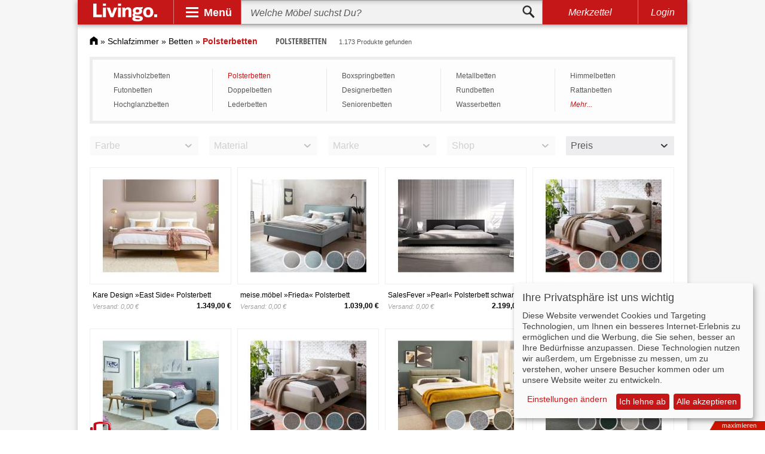

--- FILE ---
content_type: text/html; charset=UTF-8
request_url: https://www.livingo.de/polsterbett/?brand=2153024
body_size: 24181
content:
<!DOCTYPE html><html lang="de"><head><meta http-equiv="Content-Type" content="text/html; charset=utf-8" /><title>Polsterbett » günstige Polsterbetten bei Livingo kaufen</title><meta name="description" content="Polsterbett bei Livingo » 1.173 Polsterbetten zur Auswahl ✓ Top-Marken ✓ Günstige Preise ✓ Jetzt online auswählen und bestellen." /><meta name="keywords" content="Polsterbett, Polsterbetten" /><meta name="robots" content="INDEX,FOLLOW" /><link rel="icon" href="https://www.livingo.de/skin/frontend/default/livingo/favicon.ico" type="image/x-icon" /><link rel="shortcut icon" href="https://www.livingo.de/skin/frontend/default/livingo/favicon.ico" type="image/x-icon" /> <link rel="stylesheet" type="text/css" href="https://www.livingo.de/media/css_secure/d421eef932e5653e5c21a6215f6a59f8.css?3.3.4" media="all" />  <meta name="viewport" content="initial-scale=1.0, width=device-width" /> </head><body class=" catalog-category-view categorypath-polsterbett- category-polsterbett"><div class="wrapper"> <noscript><div class="global-site-notice noscript"><div class="notice-inner"><p> <strong>JavaScript scheint in Ihrem Browser deaktiviert zu sein.</strong><br /> Sie müssen JavaScript in Ihrem Browser aktivieren, um alle Funktionen in diesem Shop nutzen zu können.</p></div></div> </noscript><div class="adsense_layer"><div class="page shadow"><div id="header" class="sticky"> <a id="logo" href="https://www.livingo.de/"><img src="https://www.livingo.de/skin/frontend/default/livingo/v3/livingo_logo.svg" alt="Livingo"></a><div class="spacer"></div><div id="nav-opener"><div class="panel">Menü</div><div id="navbar"><div class="primary"><div class="workspace"><div class="slide" id="psl1"><div class="entry active" data-workspace="#wk1"><div class="gfx" id="bg-1"></div><div class="btn">Wohnzimmermöbel</div></div><div class="entry" data-workspace="#wk2"><div class="gfx" id="bg-2"></div><div class="btn">Schlafzimmer</div></div><div class="entry" data-workspace="#wk3"><div class="gfx" id="bg-3"></div><div class="btn">Esszimmer</div></div><div class="entry" data-workspace="#wk4"><div class="gfx" id="bg-4"></div><div class="btn">Flur &amp; Diele</div></div><div class="entry" data-workspace="#wk5"><div class="gfx" id="bg-5"></div><div class="btn">Kind &amp; Baby</div></div><div class="entry" data-workspace="#wk6"><div class="gfx" id="bg-6"></div><div class="btn">Arbeitszimmer</div></div><div class="entry" data-workspace="#wk7"><div class="gfx" id="bg-7"></div><div class="btn">Badezimmer</div></div><div class="entry" data-workspace="#wk8"><div class="gfx" id="bg-8"></div><div class="btn">Garten</div></div><div class="entry" data-workspace="#wk9"><div class="gfx" id="bg-9"></div><div class="btn">Leuchten</div></div><div class="next slide-btn" data-slide="#psl2"></div></div><div class="slide" id="psl2"><div class="previous slide-btn" data-slide="#psl1"></div><div class="entry" data-workspace="#wk10"><div class="gfx" id="bg-10"></div><div class="btn">Heimtextilien</div></div><div class="entry" data-workspace="#wk11"><div class="gfx" id="bg-11"></div><div class="btn">Dekoration</div></div><div class="entry" data-workspace="#wk12"><div class="gfx" id="bg-12"></div><div class="btn">Verstauen</div></div><div class="entry" data-workspace="#wk13"><div class="gfx" id="bg-13"></div><div class="btn">Haushalt</div></div><div class="entry" data-workspace="#wk14"><div class="gfx" id="bg-14"></div><div class="btn">Baumarkt</div></div><div class="entry" data-workspace="#wk15"><div class="gfx" id="bg-15"></div><div class="btn">Marken</div></div></div></div></div><div class="secondary"><div class="workspace active" id="wk1"><div class="slide" id="wk1-ssl1"><div class="entry"><ul><li class="head"><a href="https://www.livingo.de/sofa/">Sofas &amp; Couches</a></li><li><a href="https://www.livingo.de/ledersofa/">Ledersofa</a></li><li><a href="https://www.livingo.de/couchgarnitur/">Couchgarnitur</a></li><li><a href="https://www.livingo.de/ecksofas/">Ecksofas</a></li><li class="sale"><a href="https://www.livingo.de/sofa/?sale=75189">SALE %</a></li></ul></div><div class="spacer"></div><div class="entry"><ul><li class="head"><a href="https://www.livingo.de/sideboards-highboards/">Side- &amp; Highboards</a></li><li><a href="https://www.livingo.de/sideboards/">Sideboards</a></li><li><a href="https://www.livingo.de/lowboard/">Lowboard</a></li><li><a href="https://www.livingo.de/highboards/">Highboards</a></li><li class="sale"><a href="https://www.livingo.de/sideboards-highboards/?sale=75189">SALE %</a></li></ul></div><div class="spacer"></div><div class="entry"><ul><li class="head"><a href="https://www.livingo.de/regale/">Regale</a></li><li><a href="https://www.livingo.de/buecherregale/">Bücherregale</a></li><li><a href="https://www.livingo.de/standregale/">Standregale</a></li><li><a href="https://www.livingo.de/wandregale/">Wandregale</a></li><li class="sale"><a href="https://www.livingo.de/regale/?sale=75189">SALE %</a></li></ul></div><div class="spacer"></div><div class="entry"><ul><li class="head"><a href="https://www.livingo.de/sessel/">Sessel</a></li><li><a href="https://www.livingo.de/ledersessel/">Ledersessel</a></li><li><a href="https://www.livingo.de/massagesessel/">Massagesessel</a></li><li><a href="https://www.livingo.de/ohrensessel/">Ohrensessel</a></li><li class="sale"><a href="https://www.livingo.de/sessel/?sale=75189">SALE %</a></li></ul></div><div class="spacer"></div><div class="entry"><ul><li class="head"><a href="https://www.livingo.de/wohnwaende/">Wohnwände</a></li><li><a href="https://www.livingo.de/schrankwand/">Schrankwand</a></li><li><a href="https://www.livingo.de/wohnwand-hochglanz/">Wohnwand Hochglanz</a></li><li><a href="https://www.livingo.de/eckwohnwand/">Eckwohnwände</a></li><li class="sale"><a href="https://www.livingo.de/wohnwaende/?sale=75189">SALE %</a></li></ul></div><div class="entry"><ul><li class="head"><a href="https://www.livingo.de/hocker/">Hocker</a></li><li><a href="https://www.livingo.de/polsterhocker/">Polsterhocker</a></li><li><a href="https://www.livingo.de/sitzwuerfel-3873374/">Sitzwürfel</a></li><li><a href="https://www.livingo.de/fusshocker/">Fußhocker</a></li><li class="sale"><a href="https://www.livingo.de/hocker/?sale=75189">SALE %</a></li></ul></div><div class="spacer"></div><div class="entry"><ul><li class="head"><a href="https://www.livingo.de/couchtische/">Couchtische</a></li><li><a href="https://www.livingo.de/truhentisch/">Truhentisch</a></li><li><a href="https://www.livingo.de/opiumtisch/">Opiumtische</a></li><li><a href="https://www.livingo.de/sofatische/">Sofatische</a></li><li class="sale"><a href="https://www.livingo.de/couchtische/?sale=75189">SALE %</a></li></ul></div><div class="spacer"></div><div class="entry"><ul><li class="head"><a href="https://www.livingo.de/tv-moebel/">TV-Möbel</a></li><li><a href="https://www.livingo.de/fernsehtische/">Fernsehtische</a></li><li><a href="https://www.livingo.de/hifi-regale/">HIFI-Regale</a></li><li><a href="https://www.livingo.de/tv-schrank/">TV-Schrank</a></li><li class="sale"><a href="https://www.livingo.de/tv-moebel/?sale=75189">SALE %</a></li></ul></div><div class="spacer"></div><div class="entry"><ul><li class="head"><a href="https://www.livingo.de/polstermoebel/">Polstermöbel</a></li><li><a href="https://www.livingo.de/polstergarnitur/">Polstergarnitur</a></li><li><a href="https://www.livingo.de/sitzsaecke/">Sitzsäcke</a></li><li><a href="https://www.livingo.de/polsterecken/">Polsterecken</a></li><li class="sale"><a href="https://www.livingo.de/polstermoebel/?sale=75189">SALE %</a></li></ul></div><div class="spacer"></div><div class="entry"><ul><li class="head"><a href="https://www.livingo.de/beistelltisch/">Beistelltisch</a></li><li><a href="https://www.livingo.de/tabletttische/">Tabletttische</a></li><li><a href="https://www.livingo.de/ablagetisch/">Ablagetische</a></li><li><a href="https://www.livingo.de/telefontische/">Telefontische</a></li><li class="sale"><a href="https://www.livingo.de/beistelltisch/?sale=75189">SALE %</a></li></ul></div><div class="next slide-btn" data-slide="#wk1-ssl2"></div><div class="close"></div></div><div class="slide" id="wk1-ssl2"><div class="previous slide-btn" data-slide="#wk1-ssl1"></div><div class="entry"><ul><li class="head"><a href="https://www.livingo.de/wohnzimmerschraenke/">Wohnzimmerschränke</a></li><li><a href="https://www.livingo.de/haengeschraenke/">Hängeschränke</a></li><li><a href="https://www.livingo.de/buecherschrank/">Bücherschrank</a></li><li><a href="https://www.livingo.de/sekretaere/">Sekretär</a></li><li class="sale"><a href="https://www.livingo.de/wohnzimmerschraenke/?sale=75189">SALE %</a></li></ul></div><div class="spacer"></div><div class="entry"><ul><li class="head"><a href="https://www.livingo.de/wohntextilien/">Wohntextilien</a></li><li><a href="https://www.livingo.de/wohnzimmerteppiche/">Wohnzimmerteppiche</a></li><li><a href="https://www.livingo.de/gardinen2/">Gardinen</a></li><li><a href="https://www.livingo.de/wohndecken1/">Wohndecken</a></li><li class="sale"><a href="https://www.livingo.de/wohntextilien/?sale=75189">SALE %</a></li></ul></div><div class="spacer"></div><div class="entry"><ul><li class="head"><a href="https://www.livingo.de/wohnzimmerleuchten/">Wohnzimmerleuchten</a></li><li><a href="https://www.livingo.de/wohnzimmer-haengeleuchte/">Hängeleuchten Wohnzimmer</a></li><li><a href="https://www.livingo.de/wandleuchten-wohnzimmer/">Wandleuchten Wohnzimmer</a></li><li><a href="https://www.livingo.de/deckenleuchten-wohnzimmer/">Deckenleuchten Wohnzimmer</a></li><li class="sale"><a href="https://www.livingo.de/wohnzimmerleuchten/?sale=75189">SALE %</a></li></ul></div><div class="close"></div></div></div><div class="workspace" id="wk2"><div class="slide" id="wk2-ssl1"><div class="entry"><ul><li class="head"><a href="https://www.livingo.de/betten/">Betten</a></li><li><a href="https://www.livingo.de/massivholzbetten/">Massivholzbetten</a></li><li><a href="https://www.livingo.de/polsterbett/">Polsterbetten</a></li><li><a href="https://www.livingo.de/boxspringbetten/">Boxspringbetten</a></li><li class="sale"><a href="https://www.livingo.de/betten/?sale=75189">SALE %</a></li></ul></div><div class="spacer"></div><div class="entry"><ul><li class="head"><a href="https://www.livingo.de/matratzen/">Matratzen</a></li><li><a href="https://www.livingo.de/kaltschaummatratze/">Kaltschaummatratze</a></li><li><a href="https://www.livingo.de/federkernmatratzen/">Federkernmatratzen</a></li><li><a href="https://www.livingo.de/latexmatratze/">Latexmatratze</a></li><li class="sale"><a href="https://www.livingo.de/matratzen/?sale=75189">SALE %</a></li></ul></div><div class="spacer"></div><div class="entry"><ul><li class="head"><a href="https://www.livingo.de/lattenroste/">Lattenroste</a></li><li><a href="https://www.livingo.de/verstellbare-lattenroste/">Verstellbare Lattenroste</a></li><li><a href="https://www.livingo.de/elektrische-lattenroste/">Elektrische Lattenroste</a></li><li><a href="https://www.livingo.de/unverstellbare-lattenroste/">Unverstellbare Lattenroste</a></li><li class="sale"><a href="https://www.livingo.de/lattenroste/?sale=75189">SALE %</a></li></ul></div><div class="spacer"></div><div class="entry"><ul><li class="head"><a href="https://www.livingo.de/kleiderschraenke/">Kleiderschränke</a></li><li><a href="https://www.livingo.de/schwebetuerenschrank/">Schwebetürenschrank</a></li><li><a href="https://www.livingo.de/drehtuerenschrank/">Drehtürenschrank</a></li><li><a href="https://www.livingo.de/falttuerenschrank/">Falttürenschrank</a></li><li class="sale"><a href="https://www.livingo.de/kleiderschraenke/?sale=75189">SALE %</a></li></ul></div><div class="spacer"></div><div class="entry"><ul><li class="head"><a href="https://www.livingo.de/kommoden/">Kommoden</a></li><li><a href="https://www.livingo.de/hochkommoden/">Hochkommoden</a></li><li><a href="https://www.livingo.de/eckkommoden/">Eckkommoden</a></li><li><a href="https://www.livingo.de/schuhkommoden/">Schuhkommoden</a></li><li class="sale"><a href="https://www.livingo.de/kommoden/?sale=75189">SALE %</a></li></ul></div><div class="entry"><ul><li class="head"><a href="https://www.livingo.de/nachttische/">Nachttische</a></li><li><a href="https://www.livingo.de/nachtkonsole-5370949/">Nachtkonsolen</a></li><li><a href="https://www.livingo.de/nachtschrank/">Nachtschrank</a></li><li><a href="https://www.livingo.de/nachtkommoden/">Nachtkommoden</a></li><li class="sale"><a href="https://www.livingo.de/nachttische/?sale=75189">SALE %</a></li></ul></div><div class="spacer"></div><div class="entry"><ul><li class="head"><a href="https://www.livingo.de/schlafsofas/">Schlafsofas</a></li><li><a href="https://www.livingo.de/schlafcouch/">Schlafcouch</a></li><li><a href="https://www.livingo.de/bettsofa/">Bettsofas</a></li><li><a href="https://www.livingo.de/eckschlafsofa/">Eckschlafsofa</a></li><li class="sale"><a href="https://www.livingo.de/schlafsofas/?sale=75189">SALE %</a></li></ul></div><div class="spacer"></div><div class="entry"><ul><li class="head"><a href="https://www.livingo.de/schminktische/">Schminktische</a></li><li><a href="https://www.livingo.de/frisiertisch/">Frisiertisch</a></li><li><a href="https://www.livingo.de/schminkkommoden/">Schminkkommoden</a></li><li><a href="https://www.livingo.de/kosmetiktisch/">Kosmetiktisch</a></li><li class="sale"><a href="https://www.livingo.de/schminktische/?sale=75189">SALE %</a></li></ul></div><div class="spacer"></div><div class="entry"><ul><li class="head"><a href="https://www.livingo.de/schlafzimmerbaenke/">Schlafzimmerbänke</a></li><li><a href="https://www.livingo.de/bettbaenke/">Bettbänke</a></li><li><a href="https://www.livingo.de/polstertruhen1/">Polstertruhen</a></li><li><a href="https://www.livingo.de/truhenbaenke1/">Truhenbänke</a></li><li class="sale"><a href="https://www.livingo.de/schlafzimmerbaenke/?sale=75189">SALE %</a></li></ul></div><div class="spacer"></div><div class="entry"><ul><li class="head"><a href="https://www.livingo.de/schlafzimmertextilien/">Schlafzimmertextilien</a></li><li><a href="https://www.livingo.de/bettwaesche-1/">Bettwäsche</a></li><li><a href="https://www.livingo.de/kopfkissen-9079/">Kopfkissen</a></li><li><a href="https://www.livingo.de/bettdecken-1/">Bettdecken</a></li><li class="sale"><a href="https://www.livingo.de/schlafzimmertextilien/?sale=75189">SALE %</a></li></ul></div><div class="next slide-btn" data-slide="#wk2-ssl2"></div><div class="close"></div></div><div class="slide" id="wk2-ssl2"><div class="previous slide-btn" data-slide="#wk2-ssl1"></div><div class="entry"><ul><li class="head"><a href="https://www.livingo.de/schlafzimmerleuchte/">Schlafzimmerleuchten</a></li><li><a href="https://www.livingo.de/leselampe/">Leselampe</a></li><li><a href="https://www.livingo.de/nachttischleuchte/">Nachttischleuchten</a></li><li><a href="https://www.livingo.de/bettleuchte/">Bettleuchten</a></li><li class="sale"><a href="https://www.livingo.de/schlafzimmerleuchte/?sale=75189">SALE %</a></li></ul></div><div class="spacer"></div><div class="entry"><ul><li class="head"><a href="https://www.livingo.de/accessoires/">Accessoires</a></li><li><a href="https://www.livingo.de/schlafzimmerspiegel/">Schlafzimmerspiegel</a></li><li><a href="https://www.livingo.de/herrendiener/">Herrendiener</a></li><li><a href="https://www.livingo.de/schlafzimmer-komplett/">Schlafzimmer Komplett</a></li><li class="sale"><a href="https://www.livingo.de/accessoires/?sale=75189">SALE %</a></li></ul></div><div class="close"></div></div></div><div class="workspace" id="wk3"><div class="slide" id="wk3-ssl1"><div class="entry"><ul><li class="head"><a href="https://www.livingo.de/tische/">Tische</a></li><li><a href="https://www.livingo.de/esstische/">Esstische</a></li><li><a href="https://www.livingo.de/designertische/">Designertische</a></li><li><a href="https://www.livingo.de/glastische/">Glastische</a></li><li class="sale"><a href="https://www.livingo.de/tische/?sale=75189">SALE %</a></li></ul></div><div class="spacer"></div><div class="entry"><ul><li class="head"><a href="https://www.livingo.de/stuehle/">Stühle</a></li><li><a href="https://www.livingo.de/polsterstuhl/">Polsterstuhl</a></li><li><a href="https://www.livingo.de/esszimmerstuehle/">Esszimmerstühle</a></li><li><a href="https://www.livingo.de/holzstuehle/">Holzstühle</a></li><li class="sale"><a href="https://www.livingo.de/stuehle/?sale=75189">SALE %</a></li></ul></div><div class="spacer"></div><div class="entry"><ul><li class="head"><a href="https://www.livingo.de/essgruppen/">Essgruppen</a></li><li><a href="https://www.livingo.de/esszimmer-komplett/">Esszimmer komplett</a></li><li><a href="https://www.livingo.de/eckbankgruppen/">Eckbankgruppen</a></li><li><a href="https://www.livingo.de/essecke/">Essecke</a></li><li class="sale"><a href="https://www.livingo.de/essgruppen/?sale=75189">SALE %</a></li></ul></div><div class="spacer"></div><div class="entry"><ul><li class="head"><a href="https://www.livingo.de/vitrinen/">Vitrinen</a></li><li><a href="https://www.livingo.de/standvitrine/">Standvitrine</a></li><li><a href="https://www.livingo.de/haengevitrine/">Hängevitrine</a></li><li><a href="https://www.livingo.de/eckvitrine/">Eckvitrine</a></li><li class="sale"><a href="https://www.livingo.de/vitrinen/?sale=75189">SALE %</a></li></ul></div><div class="spacer"></div><div class="entry"><ul><li class="head"><a href="https://www.livingo.de/sitzbaenke/">Sitzbänke</a></li><li><a href="https://www.livingo.de/holzbank/">Holzbank</a></li><li><a href="https://www.livingo.de/esszimmerbaenke/">Esszimmerbänke</a></li><li><a href="https://www.livingo.de/polsterbank/">Polsterbank</a></li><li class="sale"><a href="https://www.livingo.de/sitzbaenke/?sale=75189">SALE %</a></li></ul></div><div class="entry"><ul><li class="head"><a href="https://www.livingo.de/esszimmerschraenke/">Esszimmerschränke</a></li><li><a href="https://www.livingo.de/buffetschrank/">Buffetschrank</a></li><li><a href="https://www.livingo.de/geschirrschrank/">Geschirrschrank</a></li><li><a href="https://www.livingo.de/weinschraenke/">Weinschränke</a></li><li class="sale"><a href="https://www.livingo.de/esszimmerschraenke/?sale=75189">SALE %</a></li></ul></div><div class="spacer"></div><div class="entry"><ul><li class="head"><a href="https://www.livingo.de/esszimmer-regal/">Esszimmerregale</a></li><li><a href="https://www.livingo.de/gewuerzbord/">Gewürzbord</a></li><li><a href="https://www.livingo.de/gewuerzregale/">Gewürzregale</a></li><li><a href="https://www.livingo.de/weinregale/">Weinregale</a></li><li class="sale"><a href="https://www.livingo.de/esszimmer-regal/?sale=75189">SALE %</a></li></ul></div><div class="spacer"></div><div class="entry"><ul><li class="head"><a href="https://www.livingo.de/barmoebel/">Barmöbel</a></li><li><a href="https://www.livingo.de/bartheken/">Bartheken</a></li><li><a href="https://www.livingo.de/bartische-2/">Bartische</a></li><li><a href="https://www.livingo.de/barstuhl/">Barstuhl</a></li><li class="sale"><a href="https://www.livingo.de/barmoebel/?sale=75189">SALE %</a></li></ul></div><div class="spacer"></div><div class="entry"><ul><li class="head"><a href="https://www.livingo.de/esszimmertextilien/">Esszimmertextilien</a></li><li><a href="https://www.livingo.de/esszimmerteppich/">Esszimmerteppiche</a></li><li><a href="https://www.livingo.de/gardine1/">Gardinen</a></li><li><a href="https://www.livingo.de/tischdecken11/">Tischdecken</a></li><li class="sale"><a href="https://www.livingo.de/esszimmertextilien/?sale=75189">SALE %</a></li></ul></div><div class="spacer"></div><div class="entry"><ul><li class="head"><a href="https://www.livingo.de/esszimmerleuchten/">Esszimmerleuchten</a></li><li><a href="https://www.livingo.de/esstischleuchte/">Esstischleuchten</a></li><li><a href="https://www.livingo.de/esszimmer-pendelleuchte/">Pendelleuchten Esszimmer</a></li><li><a href="https://www.livingo.de/kronleuchter-esszimmer/">Kronleuchter Esszimmer</a></li><li class="sale"><a href="https://www.livingo.de/esszimmerleuchten/?sale=75189">SALE %</a></li></ul></div><div class="close"></div></div></div><div class="workspace" id="wk4"><div class="slide" id="wk4-ssl1"><div class="entry"><ul><li class="head"><a href="https://www.livingo.de/garderoben/">Garderoben</a></li><li><a href="https://www.livingo.de/garderoben-set/">Garderoben Set</a></li><li><a href="https://www.livingo.de/garderobenschraenke/">Garderobenschränke</a></li><li><a href="https://www.livingo.de/holzgarderobe/">Holzgarderobe</a></li><li class="sale"><a href="https://www.livingo.de/garderoben/?sale=75189">SALE %</a></li></ul></div><div class="spacer"></div><div class="entry"><ul><li class="head"><a href="https://www.livingo.de/wandgarderoben/">Wandgarderoben</a></li><li><a href="https://www.livingo.de/garderobenpaneel/">Garderobenpaneel</a></li><li><a href="https://www.livingo.de/klappgarderobe/">Klappgarderobe</a></li><li><a href="https://www.livingo.de/haengegarderobe/">Hängegarderobe</a></li><li class="sale"><a href="https://www.livingo.de/wandgarderoben/?sale=75189">SALE %</a></li></ul></div><div class="spacer"></div><div class="entry"><ul><li class="head"><a href="https://www.livingo.de/schuhschraenke/">Schuhschränke</a></li><li><a href="https://www.livingo.de/schuhklapper/">Schuhklapper</a></li><li><a href="https://www.livingo.de/stiefelschrank/">Stiefelschrank</a></li><li><a href="https://www.livingo.de/schuhkipper/">Schuhkipper</a></li><li class="sale"><a href="https://www.livingo.de/schuhschraenke/?sale=75189">SALE %</a></li></ul></div><div class="spacer"></div><div class="entry"><ul><li class="head"><a href="https://www.livingo.de/dielenmoebel/">Dielenmöbel</a></li><li><a href="https://www.livingo.de/dielenschrank/">Dielenschrank</a></li><li><a href="https://www.livingo.de/dielenkommode/">Dielenkommoden</a></li><li><a href="https://www.livingo.de/konsolentische/">Konsolentische</a></li><li class="sale"><a href="https://www.livingo.de/dielenmoebel/?sale=75189">SALE %</a></li></ul></div><div class="spacer"></div><div class="entry"><ul><li class="head"><a href="https://www.livingo.de/schuhregale/">Schuhregale</a></li><li><a href="https://www.livingo.de/schuhtruhe/">Schuhtruhen</a></li><li><a href="https://www.livingo.de/schuhstaender/">Schuhständer</a></li><li><a href="https://www.livingo.de/schuhbank-4917764/">Schuhbänke</a></li><li class="sale"><a href="https://www.livingo.de/schuhregale/?sale=75189">SALE %</a></li></ul></div><div class="entry"><ul><li class="head"><a href="https://www.livingo.de/garderobenleisten/">Garderobenleisten</a></li><li><a href="https://www.livingo.de/hakenleiste/">Hakenleiste</a></li><li><a href="https://www.livingo.de/garderobenhaken/">Garderobenhaken</a></li><li><a href="https://www.livingo.de/tuerhaken/">Türhaken</a></li><li class="sale"><a href="https://www.livingo.de/garderobenleisten/?sale=75189">SALE %</a></li></ul></div><div class="spacer"></div><div class="entry"><ul><li class="head"><a href="https://www.livingo.de/garderobenstaender/">Garderobenständer</a></li><li><a href="https://www.livingo.de/kleiderwagen/">Kleiderwagen</a></li><li><a href="https://www.livingo.de/kleiderstaender/">Kleiderständer</a></li><li><a href="https://www.livingo.de/rollkleiderstaender/">Rollkleiderständer</a></li><li class="sale"><a href="https://www.livingo.de/garderobenstaender/?sale=75189">SALE %</a></li></ul></div><div class="spacer"></div><div class="entry"><ul><li class="head"><a href="https://www.livingo.de/flurleuchte/">Flurleuchten</a></li><li><a href="https://www.livingo.de/kronleuchter-flur/">Kronleuchter Flur</a></li><li><a href="https://www.livingo.de/flur-deckenleuchte/">Deckenleuchten Flur</a></li><li><a href="https://www.livingo.de/flur-wandleuchte/">Wandleuchten Flur</a></li><li class="sale"><a href="https://www.livingo.de/flurleuchte/?sale=75189">SALE %</a></li></ul></div><div class="spacer"></div><div class="entry"><ul><li class="head"><a href="https://www.livingo.de/fussmatten/">Fußmatten</a></li><li><a href="https://www.livingo.de/fussabtreter-1/">Fußabtreter</a></li><li><a href="https://www.livingo.de/tuervorleger/">Türvorleger</a></li><li><a href="https://www.livingo.de/stufenmatten/">Stufenmatten</a></li><li class="sale"><a href="https://www.livingo.de/fussmatten/?sale=75189">SALE %</a></li></ul></div><div class="spacer"></div><div class="entry"><ul><li class="head"><a href="https://www.livingo.de/flur-accessoire/">Flur-Accessoires</a></li><li><a href="https://www.livingo.de/flurteppiche/">Flurteppiche</a></li><li><a href="https://www.livingo.de/flurspiegel/">Flurspiegel</a></li><li><a href="https://www.livingo.de/schluesselboards/">Schlüsselboards</a></li><li class="sale"><a href="https://www.livingo.de/flur-accessoire/?sale=75189">SALE %</a></li></ul></div><div class="close"></div></div></div><div class="workspace" id="wk5"><div class="slide" id="wk5-ssl1"><div class="entry"><ul><li class="head"><a href="https://www.livingo.de/babyzimmer/">Babyzimmer</a></li><li><a href="https://www.livingo.de/babybetten/">Babybetten</a></li><li><a href="https://www.livingo.de/babyzimmer-komplett/">Babyzimmer Komplett</a></li><li><a href="https://www.livingo.de/wickelkommode/">Wickelkommode</a></li><li class="sale"><a href="https://www.livingo.de/babyzimmer/?sale=75189">SALE %</a></li></ul></div><div class="spacer"></div><div class="entry"><ul><li class="head"><a href="https://www.livingo.de/kinderbetten/">Kinderbetten</a></li><li><a href="https://www.livingo.de/hochbett/">Hochbett</a></li><li><a href="https://www.livingo.de/spielbett/">Spielbett</a></li><li><a href="https://www.livingo.de/piratenbett/">Piratenbett</a></li><li class="sale"><a href="https://www.livingo.de/kinderbetten/?sale=75189">SALE %</a></li></ul></div><div class="spacer"></div><div class="entry"><ul><li class="head"><a href="https://www.livingo.de/hochstuehle/">Hochstühle</a></li><li><a href="https://www.livingo.de/kinderhochstuhl/">Kinderhochstuhl</a></li><li><a href="https://www.livingo.de/klapphochstuhl/">Klapphochstuhl</a></li><li><a href="https://www.livingo.de/treppenhochstuhl/">Treppenhochstuhl</a></li><li class="sale"><a href="https://www.livingo.de/hochstuehle/?sale=75189">SALE %</a></li></ul></div><div class="spacer"></div><div class="entry"><ul><li class="head"><a href="https://www.livingo.de/kindertische/">Kindertische</a></li><li><a href="https://www.livingo.de/spieltische/">Spieltische</a></li><li><a href="https://www.livingo.de/kinderschreibtische/">Kinderschreibtische</a></li><li><a href="https://www.livingo.de/kindersitzgruppen/">Kindersitzgruppen</a></li><li class="sale"><a href="https://www.livingo.de/kindertische/?sale=75189">SALE %</a></li></ul></div><div class="spacer"></div><div class="entry"><ul><li class="head"><a href="https://www.livingo.de/kinderstuehle/">Kinderstühle</a></li><li><a href="https://www.livingo.de/kinderschreibtischstuehle/">Kinderschreibtischstühle</a></li><li><a href="https://www.livingo.de/kinderzimmersitzgruppen/">Kinderzimmersitzgruppen</a></li><li><a href="https://www.livingo.de/kindersessel-5442234/">Kindersessel</a></li><li class="sale"><a href="https://www.livingo.de/kinderstuehle/?sale=75189">SALE %</a></li></ul></div><div class="entry"><ul><li class="head"><a href="https://www.livingo.de/jugendzimmer/">Jugendzimmer</a></li><li><a href="https://www.livingo.de/jugendbetten/">Jugendbetten</a></li><li><a href="https://www.livingo.de/jugendzimmer-komplett/">Jugendzimmer Komplett</a></li><li><a href="https://www.livingo.de/jugendschrank/">Jugendschränke</a></li><li class="sale"><a href="https://www.livingo.de/jugendzimmer/?sale=75189">SALE %</a></li></ul></div><div class="spacer"></div><div class="entry"><ul><li class="head"><a href="https://www.livingo.de/kinderzimmertextilien/">Kinderzimmertextilien</a></li><li><a href="https://www.livingo.de/kindermatratzen/">Kindermatratzen</a></li><li><a href="https://www.livingo.de/kinderbettwaesche/">Kinderbettwäsche</a></li><li><a href="https://www.livingo.de/kinderteppiche/">Kinderteppiche</a></li><li class="sale"><a href="https://www.livingo.de/kinderzimmertextilien/?sale=75189">SALE %</a></li></ul></div><div class="spacer"></div><div class="entry"><ul><li class="head"><a href="https://www.livingo.de/kinderwagen/">Kinderwagen</a></li><li><a href="https://www.livingo.de/buggy/">Buggys</a></li><li><a href="https://www.livingo.de/zwillingskinderwagen/">Zwillingskinderwagen</a></li><li><a href="https://www.livingo.de/kombikinderwagen/">Kombikinderwagen</a></li><li class="sale"><a href="https://www.livingo.de/kinderwagen/?sale=75189">SALE %</a></li></ul></div><div class="spacer"></div><div class="entry"><ul><li class="head"><a href="https://www.livingo.de/spielzeug/">Spielzeug</a></li><li><a href="https://www.livingo.de/kaufladen/">Kaufladen</a></li><li><a href="https://www.livingo.de/holzspielzeug/">Holzspielzeug</a></li><li><a href="https://www.livingo.de/babyspielzeug/">Babyspielzeug</a></li><li class="sale"><a href="https://www.livingo.de/spielzeug/?sale=75189">SALE %</a></li></ul></div><div class="spacer"></div><div class="entry"><ul><li class="head"><a href="https://www.livingo.de/lampen-fuer-kinder-13983/">Lampen für Kinder</a></li><li><a href="https://www.livingo.de/nachtlichter-13984/">Nachtlichter</a></li><li><a href="https://www.livingo.de/lavalampen-13985/">Lavalampen</a></li><li><a href="https://www.livingo.de/magmaleuchten/">Magmaleuchten</a></li><li class="sale"><a href="https://www.livingo.de/lampen-fuer-kinder-13983/?sale=75189">SALE %</a></li></ul></div><div class="next slide-btn" data-slide="#wk5-ssl2"></div><div class="close"></div></div><div class="slide" id="wk5-ssl2"><div class="previous slide-btn" data-slide="#wk5-ssl1"></div><div class="entry"><ul><li class="head"><a href="https://www.livingo.de/mehr-5146203/">Mehr</a></li><li><a href="https://www.livingo.de/kinderregale/">Kinderregale</a></li><li><a href="https://www.livingo.de/kinderkleiderschrank/">Kinderkleiderschrank</a></li><li><a href="https://www.livingo.de/kindersofa/">Kindersofas</a></li><li class="sale"><a href="https://www.livingo.de/mehr-5146203/?sale=75189">SALE %</a></li></ul></div><div class="close"></div></div></div><div class="workspace" id="wk6"><div class="slide" id="wk6-ssl1"><div class="entry"><ul><li class="head"><a href="https://www.livingo.de/buerotische/">Bürotische</a></li><li><a href="https://www.livingo.de/schreibtisch/">Schreibtisch</a></li><li><a href="https://www.livingo.de/sekretaer/">Sekretär</a></li><li><a href="https://www.livingo.de/computertisch/">Computertisch</a></li><li class="sale"><a href="https://www.livingo.de/buerotische/?sale=75189">SALE %</a></li></ul></div><div class="spacer"></div><div class="entry"><ul><li class="head"><a href="https://www.livingo.de/buerostuehle/">Bürostühle</a></li><li><a href="https://www.livingo.de/buerodrehstuehle/">Bürodrehstühle</a></li><li><a href="https://www.livingo.de/chefsessel/">Chefsessel</a></li><li><a href="https://www.livingo.de/konferenzstuehle/">Konferenzstühle</a></li><li class="sale"><a href="https://www.livingo.de/buerostuehle/?sale=75189">SALE %</a></li></ul></div><div class="spacer"></div><div class="entry"><ul><li class="head"><a href="https://www.livingo.de/bueroschraenke/">Büroschränke</a></li><li><a href="https://www.livingo.de/aktenschraenke/">Aktenschränke</a></li><li><a href="https://www.livingo.de/dokumentenschrank/">Dokumentenschrank</a></li><li><a href="https://www.livingo.de/rolladenschrank/">Rolladenschrank</a></li><li class="sale"><a href="https://www.livingo.de/bueroschraenke/?sale=75189">SALE %</a></li></ul></div><div class="spacer"></div><div class="entry"><ul><li class="head"><a href="https://www.livingo.de/bueroregale/">Büroregale</a></li><li><a href="https://www.livingo.de/aktenregal/">Aktenregal</a></li><li><a href="https://www.livingo.de/steckregal/">Steckregal</a></li><li><a href="https://www.livingo.de/schwerlastregal/">Schwerlastregal</a></li><li class="sale"><a href="https://www.livingo.de/bueroregale/?sale=75189">SALE %</a></li></ul></div><div class="spacer"></div><div class="entry"><ul><li class="head"><a href="https://www.livingo.de/buerocontainer/">Bürocontainer</a></li><li><a href="https://www.livingo.de/rollcontainer/">Rollcontainer</a></li><li><a href="https://www.livingo.de/rollcontainer-abschliessbar/">Rollcontainer abschließbar</a></li><li><a href="https://www.livingo.de/aktenroller/">Aktenroller</a></li><li class="sale"><a href="https://www.livingo.de/buerocontainer/?sale=75189">SALE %</a></li></ul></div><div class="entry"><ul><li class="head"><a href="https://www.livingo.de/praesentationssysteme/">Präsentationssysteme</a></li><li><a href="https://www.livingo.de/magnettafel/">Magnettafel</a></li><li><a href="https://www.livingo.de/pinnwand/">Pinnwand</a></li><li><a href="https://www.livingo.de/memoboard/">Memoboard</a></li><li class="sale"><a href="https://www.livingo.de/praesentationssysteme/?sale=75189">SALE %</a></li></ul></div><div class="spacer"></div><div class="entry"><ul><li class="head"><a href="https://www.livingo.de/buerozubehoer/">Bürozubehör</a></li><li><a href="https://www.livingo.de/papierkorb/">Papierkorb</a></li><li><a href="https://www.livingo.de/bueroablagen/">Büroablagen</a></li><li><a href="https://www.livingo.de/bueroboards/">Büroboards</a></li><li class="sale"><a href="https://www.livingo.de/buerozubehoer/?sale=75189">SALE %</a></li></ul></div><div class="spacer"></div><div class="entry"><ul><li class="head"><a href="https://www.livingo.de/bueroleuchte/">Büroleuchten</a></li><li><a href="https://www.livingo.de/rasterleuchten1/">Rasterleuchten</a></li><li><a href="https://www.livingo.de/schreibtischleuchten11/">Schreibtischleuchten</a></li><li><a href="https://www.livingo.de/buerostehleuchten1/">Büro Stehleuchten</a></li><li class="sale"><a href="https://www.livingo.de/bueroleuchte/?sale=75189">SALE %</a></li></ul></div><div class="spacer"></div><div class="entry"><ul><li class="head"><a href="https://www.livingo.de/mehr-5146206/">Mehr</a></li><li><a href="https://www.livingo.de/buerowagen/">Bürowagen</a></li><li><a href="https://www.livingo.de/komplettbuero/">Komplettbüro</a></li><li><a href="https://www.livingo.de/raumteiler-2/">Raumteiler</a></li><li class="sale"><a href="https://www.livingo.de/mehr-5146206/?sale=75189">SALE %</a></li></ul></div><div class="close"></div></div></div><div class="workspace" id="wk7"><div class="slide" id="wk7-ssl1"><div class="entry"><ul><li class="head"><a href="https://www.livingo.de/badmoebel/">Badmöbel</a></li><li><a href="https://www.livingo.de/waschtische/">Waschtische</a></li><li><a href="https://www.livingo.de/badezimmerschraenke/">Badezimmerschränke</a></li><li><a href="https://www.livingo.de/badregale/">Badregale</a></li><li class="sale"><a href="https://www.livingo.de/badmoebel/?sale=75189">SALE %</a></li></ul></div><div class="spacer"></div><div class="entry"><ul><li class="head"><a href="https://www.livingo.de/badkeramik/">Badkeramik</a></li><li><a href="https://www.livingo.de/waschbecken/">Waschbecken</a></li><li><a href="https://www.livingo.de/toilette/">Toiletten &amp; WCs</a></li><li><a href="https://www.livingo.de/urinal/">Urinale</a></li><li class="sale"><a href="https://www.livingo.de/badkeramik/?sale=75189">SALE %</a></li></ul></div><div class="spacer"></div><div class="entry"><ul><li class="head"><a href="https://www.livingo.de/duschen/">Duschen</a></li><li><a href="https://www.livingo.de/duschkabine/">Duschkabine</a></li><li><a href="https://www.livingo.de/dampfduschen/">Dampfduschen</a></li><li><a href="https://www.livingo.de/eckdusche/">Eckdusche</a></li><li class="sale"><a href="https://www.livingo.de/duschen/?sale=75189">SALE %</a></li></ul></div><div class="spacer"></div><div class="entry"><ul><li class="head"><a href="https://www.livingo.de/badewannen/">Badewannen</a></li><li><a href="https://www.livingo.de/eckbadewanne/">Eckbadewanne</a></li><li><a href="https://www.livingo.de/freistehende-badewanne/">Freistehende Badewanne</a></li><li><a href="https://www.livingo.de/whirlpool-badewanne/">Whirlpool-Badewannen</a></li><li class="sale"><a href="https://www.livingo.de/badewannen/?sale=75189">SALE %</a></li></ul></div><div class="spacer"></div><div class="entry"><ul><li class="head"><a href="https://www.livingo.de/badtextilien1/">Badtextilien</a></li><li><a href="https://www.livingo.de/handtuecher-1/">Handtücher</a></li><li><a href="https://www.livingo.de/badteppiche-11/">Badteppiche</a></li><li><a href="https://www.livingo.de/duschvorhaenge1/">Duschvorhänge</a></li><li class="sale"><a href="https://www.livingo.de/badtextilien1/?sale=75189">SALE %</a></li></ul></div><div class="entry"><ul><li class="head"><a href="https://www.livingo.de/badarmaturen/">Badarmaturen</a></li><li><a href="https://www.livingo.de/duscharmaturen-6882/">Duscharmaturen</a></li><li><a href="https://www.livingo.de/waschtischarmaturen-7400/">Waschtischarmaturen</a></li><li><a href="https://www.livingo.de/duschkoepfe/">Duschköpfe</a></li><li class="sale"><a href="https://www.livingo.de/badarmaturen/?sale=75189">SALE %</a></li></ul></div><div class="spacer"></div><div class="entry"><ul><li class="head"><a href="https://www.livingo.de/badaccessoires/">Badaccessoires</a></li><li><a href="https://www.livingo.de/seifenspender/">Seifenspender</a></li><li><a href="https://www.livingo.de/zahnputzbecher/">Zahnputzbecher</a></li><li><a href="https://www.livingo.de/toilettendeckel/">Toilettendeckel</a></li><li class="sale"><a href="https://www.livingo.de/badaccessoires/?sale=75189">SALE %</a></li></ul></div><div class="spacer"></div><div class="entry"><ul><li class="head"><a href="https://www.livingo.de/badausstattung/">Badausstattung</a></li><li><a href="https://www.livingo.de/badeimer/">Badeimer</a></li><li><a href="https://www.livingo.de/wc-buerstengarnitur/">WC-Bürstengarnituren</a></li><li><a href="https://www.livingo.de/handtuchhalter/">Handtuchhalter</a></li><li class="sale"><a href="https://www.livingo.de/badausstattung/?sale=75189">SALE %</a></li></ul></div><div class="spacer"></div><div class="entry"><ul><li class="head"><a href="https://www.livingo.de/saunen/">Saunen</a></li><li><a href="https://www.livingo.de/infrarotsauna/">Infrarotsauna</a></li><li><a href="https://www.livingo.de/massivholzsauna/">Massivholzsauna</a></li><li><a href="https://www.livingo.de/ecksauna/">Ecksauna</a></li><li class="sale"><a href="https://www.livingo.de/saunen/?sale=75189">SALE %</a></li></ul></div><div class="spacer"></div><div class="entry"><ul><li class="head"><a href="https://www.livingo.de/duschzubehoer/">Duschzubehör</a></li><li><a href="https://www.livingo.de/duschvorhang/">Duschvorhang</a></li><li><a href="https://www.livingo.de/duschwand/">Duschwand</a></li><li><a href="https://www.livingo.de/duschcaddy/">Duschcaddy</a></li><li class="sale"><a href="https://www.livingo.de/duschzubehoer/?sale=75189">SALE %</a></li></ul></div><div class="next slide-btn" data-slide="#wk7-ssl2"></div><div class="close"></div></div><div class="slide" id="wk7-ssl2"><div class="previous slide-btn" data-slide="#wk7-ssl1"></div><div class="entry"><ul><li class="head"><a href="https://www.livingo.de/badewannenzubehoer/">Badewannenzubehör</a></li><li><a href="https://www.livingo.de/badewannenaufsatz-3981098/">Badewannenaufsätze</a></li><li><a href="https://www.livingo.de/wanneneinlagen/">Wanneneinlagen</a></li><li><a href="https://www.livingo.de/badewannenkissen/">Badewannenkissen</a></li><li class="sale"><a href="https://www.livingo.de/badewannenzubehoer/?sale=75189">SALE %</a></li></ul></div><div class="spacer"></div><div class="entry"><ul><li class="head"><a href="https://www.livingo.de/badleuchte-1/">Badleuchten</a></li><li><a href="https://www.livingo.de/bad-wandleuchte/">Bad-Wandleuchten</a></li><li><a href="https://www.livingo.de/bad-deckenleuchte/">Bad-Deckenleuchten</a></li><li><a href="https://www.livingo.de/bad-spiegelleuchte/">Bad-Spiegelleuchten</a></li><li class="sale"><a href="https://www.livingo.de/badleuchte-1/?sale=75189">SALE %</a></li></ul></div><div class="close"></div></div></div><div class="workspace" id="wk8"><div class="slide" id="wk8-ssl1"><div class="entry"><ul><li class="head"><a href="https://www.livingo.de/gartenmoebel/">Gartenmöbel</a></li><li><a href="https://www.livingo.de/gartentische/">Gartentische</a></li><li><a href="https://www.livingo.de/gartenstuehle/">Gartenstühle</a></li><li><a href="https://www.livingo.de/gartenliegen/">Gartenliegen</a></li><li class="sale"><a href="https://www.livingo.de/gartenmoebel/?sale=75189">SALE %</a></li></ul></div><div class="spacer"></div><div class="entry"><ul><li class="head"><a href="https://www.livingo.de/loungemoebel/">Loungemöbel</a></li><li><a href="https://www.livingo.de/lounge-set/">Lounge Set</a></li><li><a href="https://www.livingo.de/loungesofa/">Loungesofa</a></li><li><a href="https://www.livingo.de/loungetisch/">Loungetisch</a></li><li class="sale"><a href="https://www.livingo.de/loungemoebel/?sale=75189">SALE %</a></li></ul></div><div class="spacer"></div><div class="entry"><ul><li class="head"><a href="https://www.livingo.de/balkonmoebel/">Balkonmöbel</a></li><li><a href="https://www.livingo.de/balkonschirm11/">Balkonschirm</a></li><li><a href="https://www.livingo.de/balkongrill1/">Balkongrills</a></li><li><a href="https://www.livingo.de/balkonset/">Balkonset</a></li><li class="sale"><a href="https://www.livingo.de/balkonmoebel/?sale=75189">SALE %</a></li></ul></div><div class="spacer"></div><div class="entry"><ul><li class="head"><a href="https://www.livingo.de/gartenlauben/">Gartengebäude</a></li><li><a href="https://www.livingo.de/pavillons/">Pavillons</a></li><li><a href="https://www.livingo.de/gartenhaeuser/">Gartenhäuser</a></li><li><a href="https://www.livingo.de/gewaechshaeuser/">Gewächshäuser</a></li><li class="sale"><a href="https://www.livingo.de/gartenlauben/?sale=75189">SALE %</a></li></ul></div><div class="spacer"></div><div class="entry"><ul><li class="head"><a href="https://www.livingo.de/sicht-sonnenschutz/">Sicht- &amp; Sonnenschutz</a></li><li><a href="https://www.livingo.de/sonnenschirme/">Sonnenschirme</a></li><li><a href="https://www.livingo.de/markisen/">Markisen</a></li><li><a href="https://www.livingo.de/balkonsichtschutz/">Balkonsichtschutz</a></li><li class="sale"><a href="https://www.livingo.de/sicht-sonnenschutz/?sale=75189">SALE %</a></li></ul></div><div class="entry"><ul><li class="head"><a href="https://www.livingo.de/gartenpool/">Gartenpools &amp; Duschen</a></li><li><a href="https://www.livingo.de/gartendusche/">Gartendusche</a></li><li><a href="https://www.livingo.de/aussenwhirlpool/">Außenwhirlpool</a></li><li><a href="https://www.livingo.de/swimmingpools/">Swimmingpools</a></li><li class="sale"><a href="https://www.livingo.de/gartenpool/?sale=75189">SALE %</a></li></ul></div><div class="spacer"></div><div class="entry"><ul><li class="head"><a href="https://www.livingo.de/gartengrill/">Gartengrill</a></li><li><a href="https://www.livingo.de/gasgrill/">Gasgrill</a></li><li><a href="https://www.livingo.de/elektrogrills/">Elektrogrills</a></li><li><a href="https://www.livingo.de/holzkohlegrill/">Holzkohlegrill</a></li><li class="sale"><a href="https://www.livingo.de/gartengrill/?sale=75189">SALE %</a></li></ul></div><div class="spacer"></div><div class="entry"><ul><li class="head"><a href="https://www.livingo.de/grillzubehoer/">Grillzubehör</a></li><li><a href="https://www.livingo.de/grillplatte/">Grillplatte</a></li><li><a href="https://www.livingo.de/grillkorb/">Grillkorb</a></li><li class="sale"><a href="https://www.livingo.de/grillzubehoer/?sale=75189">SALE %</a></li></ul></div><div class="spacer"></div><div class="entry"><ul><li class="head"><a href="https://www.livingo.de/gartenausstattung/">Gartenausstattung</a></li><li><a href="https://www.livingo.de/gartenteich/">Gartenteich</a></li><li><a href="https://www.livingo.de/blumenstaender/">Blumenständer</a></li><li><a href="https://www.livingo.de/brunnen/">Brunnen</a></li><li class="sale"><a href="https://www.livingo.de/gartenausstattung/?sale=75189">SALE %</a></li></ul></div><div class="spacer"></div><div class="entry"><ul><li class="head"><a href="https://www.livingo.de/gartendekoration/">Gartendekoration</a></li><li><a href="https://www.livingo.de/gartenfigur/">Gartenfiguren</a></li><li><a href="https://www.livingo.de/gartenfackel/">Gartenfackel</a></li><li><a href="https://www.livingo.de/blumentreppen/">Blumentreppen</a></li><li class="sale"><a href="https://www.livingo.de/gartendekoration/?sale=75189">SALE %</a></li></ul></div><div class="next slide-btn" data-slide="#wk8-ssl2"></div><div class="close"></div></div><div class="slide" id="wk8-ssl2"><div class="previous slide-btn" data-slide="#wk8-ssl1"></div><div class="entry"><ul><li class="head"><a href="https://www.livingo.de/gartenbewaesserung/">Gartenbewässerung</a></li><li><a href="https://www.livingo.de/giesskanne/">Gießkanne</a></li><li><a href="https://www.livingo.de/gartenschlauch/">Gartenschlauch</a></li><li><a href="https://www.livingo.de/gartenpumpe/">Gartenpumpe</a></li><li class="sale"><a href="https://www.livingo.de/gartenbewaesserung/?sale=75189">SALE %</a></li></ul></div><div class="spacer"></div><div class="entry"><ul><li class="head"><a href="https://www.livingo.de/pflanz-zubehoer/">Pflanzzubehör</a></li><li><a href="https://www.livingo.de/komposter/">Komposter</a></li><li><a href="https://www.livingo.de/pflanzengefaesse/">Pflanzengefäße</a></li><li><a href="https://www.livingo.de/duenger-4795593/">Dünger</a></li><li class="sale"><a href="https://www.livingo.de/pflanz-zubehoer/?sale=75189">SALE %</a></li></ul></div><div class="spacer"></div><div class="entry"><ul><li class="head"><a href="https://www.livingo.de/pflanzen/">Pflanzen</a></li><li><a href="https://www.livingo.de/baeume/">Bäume</a></li><li><a href="https://www.livingo.de/balkonpflanzen/">Balkonpflanzen</a></li><li><a href="https://www.livingo.de/zimmerpflanzen/">Zimmerpflanzen</a></li><li class="sale"><a href="https://www.livingo.de/pflanzen/?sale=75189">SALE %</a></li></ul></div><div class="spacer"></div><div class="entry"><ul><li class="head"><a href="https://www.livingo.de/gartenmaschine/">Gartenmaschinen</a></li><li><a href="https://www.livingo.de/rasenmaeher/">Rasenmäher</a></li><li><a href="https://www.livingo.de/rasentrimmer/">Rasentrimmer</a></li><li><a href="https://www.livingo.de/heckenschere/">Heckenschere</a></li><li class="sale"><a href="https://www.livingo.de/gartenmaschine/?sale=75189">SALE %</a></li></ul></div><div class="spacer"></div><div class="entry"><ul><li class="head"><a href="https://www.livingo.de/gartenwerkzeuge/">Gartenwerkzeuge</a></li><li><a href="https://www.livingo.de/harken/">Harken</a></li><li><a href="https://www.livingo.de/gartenscheren/">Gartenscheren</a></li><li><a href="https://www.livingo.de/spaten/">Spaten</a></li><li class="sale"><a href="https://www.livingo.de/gartenwerkzeuge/?sale=75189">SALE %</a></li></ul></div><div class="entry"><ul><li class="head"><a href="https://www.livingo.de/gartenspielzeug/">Gartenspielzeug</a></li><li><a href="https://www.livingo.de/gartentrampolin/">Gartentrampolin</a></li><li><a href="https://www.livingo.de/spielzelt/">Spielzelt</a></li><li class="sale"><a href="https://www.livingo.de/gartenspielzeug/?sale=75189">SALE %</a></li></ul></div><div class="spacer"></div><div class="entry"><ul><li class="head"><a href="https://www.livingo.de/gartenleuchten/">Gartenleuchten</a></li><li><a href="https://www.livingo.de/wegeleuchten1/">Wegeleuchten</a></li><li><a href="https://www.livingo.de/aussenwandleuchten1/">Außenwandleuchten</a></li><li><a href="https://www.livingo.de/hausnummernleuchten1/">Hausnummernleuchten</a></li><li class="sale"><a href="https://www.livingo.de/gartenleuchten/?sale=75189">SALE %</a></li></ul></div><div class="spacer"></div><div class="entry"><ul><li class="head"><a href="https://www.livingo.de/tiermoebel/">Tiermöbel</a></li><li><a href="https://www.livingo.de/kuschelsofa/">Kuschelsofa</a></li><li><a href="https://www.livingo.de/kuschelbett/">Kuschelbett</a></li><li><a href="https://www.livingo.de/ruhekorb/">Ruhekorb</a></li><li class="sale"><a href="https://www.livingo.de/tiermoebel/?sale=75189">SALE %</a></li></ul></div><div class="close"></div></div></div><div class="workspace" id="wk9"><div class="slide" id="wk9-ssl1"><div class="entry"><ul><li class="head"><a href="https://www.livingo.de/aussenleuchten/">Außenleuchten</a></li><li><a href="https://www.livingo.de/wegbeleuchtung/">Wegbeleuchtung</a></li><li><a href="https://www.livingo.de/solarleuchte/">Solarleuchten</a></li><li><a href="https://www.livingo.de/aussenwandleuchte/">Außenwandleuchte</a></li><li class="sale"><a href="https://www.livingo.de/aussenleuchten/?sale=75189">SALE %</a></li></ul></div><div class="spacer"></div><div class="entry"><ul><li class="head"><a href="https://www.livingo.de/deckenleuchten/">Deckenleuchten</a></li><li><a href="https://www.livingo.de/led-deckenleuchte-1/">LED-Deckenleuchte</a></li><li><a href="https://www.livingo.de/kristallleuchter/">Kristallleuchter</a></li><li><a href="https://www.livingo.de/deckenbogen/">Deckenbogen</a></li><li class="sale"><a href="https://www.livingo.de/deckenleuchten/?sale=75189">SALE %</a></li></ul></div><div class="spacer"></div><div class="entry"><ul><li class="head"><a href="https://www.livingo.de/haengeleuchten/">Hängeleuchten</a></li><li><a href="https://www.livingo.de/kronleuchter/">Kronleuchter</a></li><li><a href="https://www.livingo.de/pendelleuchten/">Pendelleuchten</a></li><li><a href="https://www.livingo.de/led-haengeleuchten/">LED Hängeleuchten</a></li><li class="sale"><a href="https://www.livingo.de/haengeleuchten/?sale=75189">SALE %</a></li></ul></div><div class="spacer"></div><div class="entry"><ul><li class="head"><a href="https://www.livingo.de/wandleuchten/">Wandleuchten</a></li><li><a href="https://www.livingo.de/wandfluter/">Wandfluter</a></li><li><a href="https://www.livingo.de/spiegelleuchten/">Spiegelleuchten</a></li><li><a href="https://www.livingo.de/bilderleuchte/">Bilderleuchten</a></li><li class="sale"><a href="https://www.livingo.de/wandleuchten/?sale=75189">SALE %</a></li></ul></div><div class="spacer"></div><div class="entry"><ul><li class="head"><a href="https://www.livingo.de/stehleuchte-5118141/">Stehleuchten</a></li><li><a href="https://www.livingo.de/deckenfluter/">Deckenfluter</a></li><li><a href="https://www.livingo.de/led-stehleuchte-1/">LED Stehleuchten</a></li><li><a href="https://www.livingo.de/bogenleuchte/">Bogenleuchten</a></li><li class="sale"><a href="https://www.livingo.de/stehleuchte-5118141/?sale=75189">SALE %</a></li></ul></div><div class="entry"><ul><li class="head"><a href="https://www.livingo.de/tischleuchte/">Tischleuchten</a></li><li><a href="https://www.livingo.de/schreibtischlampen/">Schreibtischlampen</a></li><li><a href="https://www.livingo.de/nachttischleuchten1/">Nachttischleuchten</a></li><li><a href="https://www.livingo.de/klemmleuchten/">Klemmleuchten</a></li><li class="sale"><a href="https://www.livingo.de/tischleuchte/?sale=75189">SALE %</a></li></ul></div><div class="spacer"></div><div class="entry"><ul><li class="head"><a href="https://www.livingo.de/strahler/">Strahler &amp; Spots</a></li><li><a href="https://www.livingo.de/led-strahler/">LED-Strahler</a></li><li><a href="https://www.livingo.de/deckenspots/">Deckenspots</a></li><li><a href="https://www.livingo.de/wandstrahler/">Wandstrahler</a></li><li class="sale"><a href="https://www.livingo.de/strahler/?sale=75189">SALE %</a></li></ul></div><div class="spacer"></div><div class="entry"><ul><li class="head"><a href="https://www.livingo.de/led-leuchten/">LED Leuchten</a></li><li><a href="https://www.livingo.de/led-deckenleuchte/">LED Deckenleuchte</a></li><li><a href="https://www.livingo.de/led-haengeleuchten11/">LED Hängeleuchten</a></li><li><a href="https://www.livingo.de/led-einbauleuchten1/">LED Einbauleuchten</a></li><li class="sale"><a href="https://www.livingo.de/led-leuchten/?sale=75189">SALE %</a></li></ul></div><div class="spacer"></div><div class="entry"><ul><li class="head"><a href="https://www.livingo.de/buero-gewerbe/">Büro &amp; Gewerbe</a></li><li><a href="https://www.livingo.de/rasterleuchten/">Rasterleuchten</a></li><li><a href="https://www.livingo.de/lichtleisten/">Lichtleisten</a></li><li><a href="https://www.livingo.de/wannenleuchte/">Wannenleuchte</a></li><li class="sale"><a href="https://www.livingo.de/buero-gewerbe/?sale=75189">SALE %</a></li></ul></div><div class="spacer"></div><div class="entry"><ul><li class="head"><a href="https://www.livingo.de/einbauleuchten/">Einbauleuchten</a></li><li><a href="https://www.livingo.de/einbaustrahler/">Einbaustrahler</a></li><li><a href="https://www.livingo.de/led-einbauleuchten/">LED Einbauleuchten</a></li><li><a href="https://www.livingo.de/bodeneinbauleuchten/">Bodeneinbauleuchten</a></li><li class="sale"><a href="https://www.livingo.de/einbauleuchten/?sale=75189">SALE %</a></li></ul></div><div class="next slide-btn" data-slide="#wk9-ssl2"></div><div class="close"></div></div><div class="slide" id="wk9-ssl2"><div class="previous slide-btn" data-slide="#wk9-ssl1"></div><div class="entry"><ul><li class="head"><a href="https://www.livingo.de/schienensystem/">Schienen &amp; Seilsysteme</a></li><li><a href="https://www.livingo.de/hochvolt-schienensystem/">Hochvolt Schienensystem</a></li><li><a href="https://www.livingo.de/niedervolt-schienensystem/">Niedervolt Schienensystem</a></li><li><a href="https://www.livingo.de/schienensystem-beleuchtung/">Schienensystem Beleuchtung</a></li><li class="sale"><a href="https://www.livingo.de/schienensystem/?sale=75189">SALE %</a></li></ul></div><div class="spacer"></div><div class="entry"><ul><li class="head"><a href="https://www.livingo.de/kinderlampen/">Kinderlampen</a></li><li><a href="https://www.livingo.de/nachtlichter/">Nachtlichter</a></li><li><a href="https://www.livingo.de/lavalampen/">Lavalampen</a></li><li><a href="https://www.livingo.de/magmaleuchte/">Magmaleuchte</a></li><li class="sale"><a href="https://www.livingo.de/kinderlampen/?sale=75189">SALE %</a></li></ul></div><div class="spacer"></div><div class="entry"><ul><li class="head"><a href="https://www.livingo.de/weihnachtsleuchten/">Weihnachtsleuchten</a></li><li><a href="https://www.livingo.de/lichterketten/">Lichterketten</a></li><li><a href="https://www.livingo.de/lichterbaum/">Lichterbaum</a></li><li><a href="https://www.livingo.de/lichtergirlande/">Lichtergirlande</a></li><li class="sale"><a href="https://www.livingo.de/weihnachtsleuchten/?sale=75189">SALE %</a></li></ul></div><div class="spacer"></div><div class="entry"><ul><li class="head"><a href="https://www.livingo.de/lampen-wohnbereiche/">Wohnbereiche</a></li><li><a href="https://www.livingo.de/wohnzimmerleuchten1/">Wohnzimmerleuchten</a></li><li><a href="https://www.livingo.de/schlafzimmerleuchten1/">Schlafzimmerleuchten</a></li><li><a href="https://www.livingo.de/esszimmerlechten1/">Esszimmerlechten</a></li><li class="sale"><a href="https://www.livingo.de/lampen-wohnbereiche/?sale=75189">SALE %</a></li></ul></div><div class="spacer"></div><div class="entry"><ul><li class="head"><a href="https://www.livingo.de/mehr-5146200/">Mehr</a></li><li><a href="https://www.livingo.de/kugelleuchten/">Kugelleuchten</a></li><li><a href="https://www.livingo.de/bodenleuchte/">Bodenleuchten</a></li><li><a href="https://www.livingo.de/dekoleuchten/">Dekoleuchten</a></li><li class="sale"><a href="https://www.livingo.de/mehr-5146200/?sale=75189">SALE %</a></li></ul></div><div class="close"></div></div></div><div class="workspace" id="wk10"><div class="slide" id="wk10-ssl1"><div class="entry"><ul><li class="head"><a href="https://www.livingo.de/bettwaren/">Bettwaren</a></li><li><a href="https://www.livingo.de/bettwaesche-bettbezug/">Bettwäsche</a></li><li><a href="https://www.livingo.de/bettlaken/">Bettlaken</a></li><li><a href="https://www.livingo.de/bettdecken/">Bettdecken</a></li><li class="sale"><a href="https://www.livingo.de/bettwaren/?sale=75189">SALE %</a></li></ul></div><div class="spacer"></div><div class="entry"><ul><li class="head"><a href="https://www.livingo.de/gardinen/">Gardinen</a></li><li><a href="https://www.livingo.de/schiebegardinen/">Schiebegardinen</a></li><li><a href="https://www.livingo.de/blickdichter-gardine/">Blickdichte Gardinen</a></li><li><a href="https://www.livingo.de/schlaufenschal/">Schlaufenschal</a></li><li class="sale"><a href="https://www.livingo.de/gardinen/?sale=75189">SALE %</a></li></ul></div><div class="spacer"></div><div class="entry"><ul><li class="head"><a href="https://www.livingo.de/teppiche/">Teppiche</a></li><li><a href="https://www.livingo.de/hochflor-teppiche/">Hochflor-Teppiche</a></li><li><a href="https://www.livingo.de/teppich-laeufer/">Teppich-Läufer</a></li><li><a href="https://www.livingo.de/fellteppich/">Fellteppiche</a></li><li class="sale"><a href="https://www.livingo.de/teppiche/?sale=75189">SALE %</a></li></ul></div><div class="spacer"></div><div class="entry"><ul><li class="head"><a href="https://www.livingo.de/badtextilien/">Badtextilien</a></li><li><a href="https://www.livingo.de/handtuecher/">Handtücher</a></li><li><a href="https://www.livingo.de/badteppiche/">Badteppiche</a></li><li><a href="https://www.livingo.de/badgarnituren/">Badgarnituren</a></li><li class="sale"><a href="https://www.livingo.de/badtextilien/?sale=75189">SALE %</a></li></ul></div><div class="spacer"></div><div class="entry"><ul><li class="head"><a href="https://www.livingo.de/tischwaesche/">Tischwäsche</a></li><li><a href="https://www.livingo.de/tischdecken/">Tischdecken</a></li><li><a href="https://www.livingo.de/tischlaeufer/">Tischläufer</a></li><li><a href="https://www.livingo.de/tischsets/">Tischsets</a></li><li class="sale"><a href="https://www.livingo.de/tischwaesche/?sale=75189">SALE %</a></li></ul></div><div class="entry"><ul><li class="head"><a href="https://www.livingo.de/jalousien-rollos/">Jalousien &amp; Rollos</a></li><li><a href="https://www.livingo.de/raffrollos1/">Raffrollos</a></li><li><a href="https://www.livingo.de/verdunklungsrollos1/">Verdunklungsrollos</a></li><li><a href="https://www.livingo.de/jalousien/">Jalousien</a></li><li class="sale"><a href="https://www.livingo.de/jalousien-rollos/?sale=75189">SALE %</a></li></ul></div><div class="spacer"></div><div class="entry"><ul><li class="head"><a href="https://www.livingo.de/decken/">Decken</a></li><li><a href="https://www.livingo.de/bettdecken-11/">Bettdecken</a></li><li><a href="https://www.livingo.de/tagesdecken/">Tagesdecken</a></li><li><a href="https://www.livingo.de/baumwolldecke/">Baumwolldecke</a></li><li class="sale"><a href="https://www.livingo.de/decken/?sale=75189">SALE %</a></li></ul></div><div class="spacer"></div><div class="entry"><ul><li class="head"><a href="https://www.livingo.de/kissen/">Kissen</a></li><li><a href="https://www.livingo.de/kopfkissen-1/">Kopfkissen</a></li><li><a href="https://www.livingo.de/sofakissen/">Sofakissen</a></li><li><a href="https://www.livingo.de/sitzkissen/">Sitzkissen</a></li><li class="sale"><a href="https://www.livingo.de/kissen/?sale=75189">SALE %</a></li></ul></div><div class="spacer"></div><div class="entry"><ul><li class="head"><a href="https://www.livingo.de/kuechentextilien/">Küchentextilien</a></li><li><a href="https://www.livingo.de/geschirrtuecher/">Geschirrtücher</a></li><li><a href="https://www.livingo.de/topflappen/">Topflappen</a></li><li class="sale"><a href="https://www.livingo.de/kuechentextilien/?sale=75189">SALE %</a></li></ul></div><div class="spacer"></div><div class="entry"><ul><li class="head"><a href="https://www.livingo.de/polsterauflage/">Polsterauflagen</a></li><li><a href="https://www.livingo.de/hollywoodschaukel-auflagen/">Hollywoodschaukel Auflagen</a></li><li><a href="https://www.livingo.de/sitzauflagen/">Sitzauflagen</a></li><li><a href="https://www.livingo.de/sofalaeufer/">Sofaläufer</a></li><li class="sale"><a href="https://www.livingo.de/polsterauflage/?sale=75189">SALE %</a></li></ul></div><div class="next slide-btn" data-slide="#wk10-ssl2"></div><div class="close"></div></div><div class="slide" id="wk10-ssl2"><div class="previous slide-btn" data-slide="#wk10-ssl1"></div><div class="entry"><ul><li class="head"><a href="https://www.livingo.de/hussen-ueberwuerfe/">Hussen &amp; Überwürfe</a></li><li><a href="https://www.livingo.de/sofaueberwurf/">Sofaüberwurf</a></li><li><a href="https://www.livingo.de/sofahusse/">Sofahusse</a></li><li><a href="https://www.livingo.de/sofabezug/">Sofabezug</a></li><li class="sale"><a href="https://www.livingo.de/hussen-ueberwuerfe/?sale=75189">SALE %</a></li></ul></div><div class="close"></div></div></div><div class="workspace" id="wk11"><div class="slide" id="wk11-ssl1"><div class="entry"><ul><li class="head"><a href="https://www.livingo.de/wohnaccessoires/">Wohnaccessoires</a></li><li><a href="https://www.livingo.de/spiegel/">Spiegel</a></li><li><a href="https://www.livingo.de/ventilatoren/">Ventilatoren</a></li><li><a href="https://www.livingo.de/uhren/">Uhren</a></li><li class="sale"><a href="https://www.livingo.de/wohnaccessoires/?sale=75189">SALE %</a></li></ul></div><div class="spacer"></div><div class="entry"><ul><li class="head"><a href="https://www.livingo.de/kerzen-windlichter/">Kerzen &amp; Windlichter</a></li><li><a href="https://www.livingo.de/kerzen/">Kerzen</a></li><li><a href="https://www.livingo.de/kerzenstaender/">Kerzenständer</a></li><li><a href="https://www.livingo.de/windlicht/">Windlicht</a></li><li class="sale"><a href="https://www.livingo.de/kerzen-windlichter/?sale=75189">SALE %</a></li></ul></div><div class="spacer"></div><div class="entry"><ul><li class="head"><a href="https://www.livingo.de/vasen-pflanzen/">Vasen &amp; Pflanzen</a></li><li><a href="https://www.livingo.de/vasen/">Vasen</a></li><li><a href="https://www.livingo.de/blumentoepfe1/">Blumentöpfe</a></li><li><a href="https://www.livingo.de/kunstpflanzen/">Kunstpflanzen</a></li><li class="sale"><a href="https://www.livingo.de/vasen-pflanzen/?sale=75189">SALE %</a></li></ul></div><div class="spacer"></div><div class="entry"><ul><li class="head"><a href="https://www.livingo.de/deko-accessoires-1/">Deko Accessoires</a></li><li><a href="https://www.livingo.de/zimmerbrunnen/">Zimmerbrunnen</a></li><li><a href="https://www.livingo.de/dekoschale/">Dekoschale</a></li><li><a href="https://www.livingo.de/dekokugeln/">Dekokugeln</a></li><li class="sale"><a href="https://www.livingo.de/deko-accessoires-1/?sale=75189">SALE %</a></li></ul></div><div class="spacer"></div><div class="entry"><ul><li class="head"><a href="https://www.livingo.de/bilder-rahmen/">Bilder &amp; Rahmen</a></li><li><a href="https://www.livingo.de/wandbilder/">Wandbilder</a></li><li><a href="https://www.livingo.de/leinwandbild/">Leinwandbild</a></li><li><a href="https://www.livingo.de/bilderrahmen/">Bilderrahmen</a></li><li class="sale"><a href="https://www.livingo.de/bilder-rahmen/?sale=75189">SALE %</a></li></ul></div><div class="entry"><ul><li class="head"><a href="https://www.livingo.de/bilder-wanddeko-fensterdeko/">Wand &amp; Fensterdeko</a></li><li><a href="https://www.livingo.de/wandtattoos/">Wandtattoos</a></li><li><a href="https://www.livingo.de/wandschmuck/">Wandschmuck</a></li><li><a href="https://www.livingo.de/dekofensterfolien/">Dekofensterfolien</a></li><li class="sale"><a href="https://www.livingo.de/bilder-wanddeko-fensterdeko/?sale=75189">SALE %</a></li></ul></div><div class="spacer"></div><div class="entry"><ul><li class="head"><a href="https://www.livingo.de/tischdekoration/">Tischdekoration</a></li><li><a href="https://www.livingo.de/serviettenringe/">Serviettenringe</a></li><li><a href="https://www.livingo.de/stoffservietten1/">Stoffservietten</a></li><li><a href="https://www.livingo.de/tischdecken111/">Tischdecken</a></li><li class="sale"><a href="https://www.livingo.de/tischdekoration/?sale=75189">SALE %</a></li></ul></div><div class="spacer"></div><div class="entry"><ul><li class="head"><a href="https://www.livingo.de/weihnachtsdekoration/">Weihnachtsdekoration</a></li><li><a href="https://www.livingo.de/adventskranz/">Adventskranz</a></li><li><a href="https://www.livingo.de/weihnachtsbaum/">Weihnachtsbaum</a></li><li><a href="https://www.livingo.de/christbaumschmuck/">Christbaumschmuck</a></li><li class="sale"><a href="https://www.livingo.de/weihnachtsdekoration/?sale=75189">SALE %</a></li></ul></div><div class="spacer"></div><div class="entry"><ul><li class="head"><a href="https://www.livingo.de/osterdekoration/">Osterdekoration</a></li><li><a href="https://www.livingo.de/osterhase/">Osterhase</a></li><li><a href="https://www.livingo.de/osterkerzen-2/">Osterkerzen</a></li><li><a href="https://www.livingo.de/ostereier/">Ostereier</a></li><li class="sale"><a href="https://www.livingo.de/osterdekoration/?sale=75189">SALE %</a></li></ul></div><div class="spacer"></div><div class="entry"><ul><li class="head"><a href="https://www.livingo.de/mehr-5146202/">Mehr</a></li><li><a href="https://www.livingo.de/glocken/">Glocken</a></li><li><a href="https://www.livingo.de/geschenkverpackung/">Geschenkverpackung</a></li><li><a href="https://www.livingo.de/partydeko/">Partydeko</a></li><li class="sale"><a href="https://www.livingo.de/mehr-5146202/?sale=75189">SALE %</a></li></ul></div><div class="close"></div></div></div><div class="workspace" id="wk12"><div class="slide" id="wk12-ssl1"><div class="entry"><ul><li class="head"><a href="https://www.livingo.de/aufbewahrung/">Aufbewahrung</a></li><li><a href="https://www.livingo.de/aufbewahrungskisten/">Aufbewahrungskisten</a></li><li><a href="https://www.livingo.de/aufbewahrungsboxen/">Aufbewahrungsboxen</a></li><li><a href="https://www.livingo.de/haengeaufbewahrung/">Hängeaufbewahrung</a></li><li class="sale"><a href="https://www.livingo.de/aufbewahrung/?sale=75189">SALE %</a></li></ul></div><div class="spacer"></div><div class="entry"><ul><li class="head"><a href="https://www.livingo.de/ordnungshelfer/">Ordnungshelfer</a></li><li><a href="https://www.livingo.de/regenschirmstaender1/">Regenschirmständer</a></li><li><a href="https://www.livingo.de/zeitungsstaender/">Zeitungsständer</a></li><li><a href="https://www.livingo.de/putzwagen/">Putzwagen</a></li><li class="sale"><a href="https://www.livingo.de/ordnungshelfer/?sale=75189">SALE %</a></li></ul></div><div class="spacer"></div><div class="entry"><ul><li class="head"><a href="https://www.livingo.de/truhen/">Truhen</a></li><li><a href="https://www.livingo.de/holztruhe/">Holztruhe</a></li><li><a href="https://www.livingo.de/waeschetruhe/">Wäschetruhe</a></li><li><a href="https://www.livingo.de/truhenbank/">Truhenbank</a></li><li class="sale"><a href="https://www.livingo.de/truhen/?sale=75189">SALE %</a></li></ul></div><div class="spacer"></div><div class="entry"><ul><li class="head"><a href="https://www.livingo.de/korbwaren/">Korbwaren</a></li><li><a href="https://www.livingo.de/rattankorb/">Rattankorb</a></li><li><a href="https://www.livingo.de/dekokorb/">Dekokorb</a></li><li><a href="https://www.livingo.de/korbschale-korbvase/">Korbschalen</a></li><li class="sale"><a href="https://www.livingo.de/korbwaren/?sale=75189">SALE %</a></li></ul></div><div class="spacer"></div><div class="entry"><ul><li class="head"><a href="https://www.livingo.de/waeschebehaelter/">Wäschebehälter</a></li><li><a href="https://www.livingo.de/waeschekoerbe/">Wäschekörbe</a></li><li><a href="https://www.livingo.de/waeschetonne/">Wäschetonne</a></li><li><a href="https://www.livingo.de/waeschehocker/">Wäschehocker</a></li><li class="sale"><a href="https://www.livingo.de/waeschebehaelter/?sale=75189">SALE %</a></li></ul></div><div class="entry"><ul><li class="head"><a href="https://www.livingo.de/kleideraufbewahrung/">Kleideraufbewahrung</a></li><li><a href="https://www.livingo.de/kleiderleiste/">Kleiderleiste</a></li><li><a href="https://www.livingo.de/kleiderbuegel/">Kleiderbügel</a></li><li class="sale"><a href="https://www.livingo.de/kleideraufbewahrung/?sale=75189">SALE %</a></li></ul></div><div class="spacer"></div><div class="entry"><ul><li class="head"><a href="https://www.livingo.de/gartenaufbewahrung/">Gartenaufbewahrung</a></li><li><a href="https://www.livingo.de/gartenschraenke1/">Gartenschränke</a></li><li><a href="https://www.livingo.de/geraetehaeuser1/">Gerätehäuser</a></li><li><a href="https://www.livingo.de/kissenbox-3805196/">Kissenboxen</a></li><li class="sale"><a href="https://www.livingo.de/gartenaufbewahrung/?sale=75189">SALE %</a></li></ul></div><div class="close"></div></div></div><div class="workspace" id="wk13"><div class="slide" id="wk13-ssl1"><div class="entry"><ul><li class="head"><a href="https://www.livingo.de/geschirr/">Geschirr</a></li><li><a href="https://www.livingo.de/geschirr-sets/">Geschirr-Sets</a></li><li><a href="https://www.livingo.de/teller/">Teller</a></li><li><a href="https://www.livingo.de/tassen/">Tassen</a></li><li class="sale"><a href="https://www.livingo.de/geschirr/?sale=75189">SALE %</a></li></ul></div><div class="spacer"></div><div class="entry"><ul><li class="head"><a href="https://www.livingo.de/glaeser/">Gläser</a></li><li><a href="https://www.livingo.de/glaeser-set/">Gläser-Set</a></li><li><a href="https://www.livingo.de/weinglaeser/">Weingläser</a></li><li><a href="https://www.livingo.de/wasserglaeser/">Wassergläser</a></li><li class="sale"><a href="https://www.livingo.de/glaeser/?sale=75189">SALE %</a></li></ul></div><div class="spacer"></div><div class="entry"><ul><li class="head"><a href="https://www.livingo.de/besteck/">Besteck</a></li><li><a href="https://www.livingo.de/besteckgarnitur/">Besteckgarnitur</a></li><li><a href="https://www.livingo.de/kochbesteck/">Kochbesteck</a></li><li><a href="https://www.livingo.de/servierbesteck/">Servierbesteck</a></li><li class="sale"><a href="https://www.livingo.de/besteck/?sale=75189">SALE %</a></li></ul></div><div class="spacer"></div><div class="entry"><ul><li class="head"><a href="https://www.livingo.de/karaffen/">Karaffen</a></li><li><a href="https://www.livingo.de/kristallkaraffe/">Kristallkaraffe</a></li><li><a href="https://www.livingo.de/wasserkaraffe/">Wasserkaraffe</a></li><li><a href="https://www.livingo.de/weinkaraffe/">Weinkaraffe</a></li><li class="sale"><a href="https://www.livingo.de/karaffen/?sale=75189">SALE %</a></li></ul></div><div class="spacer"></div><div class="entry"><ul><li class="head"><a href="https://www.livingo.de/kochgeschirr-1/">Kochgeschirr</a></li><li><a href="https://www.livingo.de/toepfe/">Töpfe</a></li><li><a href="https://www.livingo.de/pfannen/">Pfannen</a></li><li><a href="https://www.livingo.de/fondue/">Fondue</a></li><li class="sale"><a href="https://www.livingo.de/kochgeschirr-1/?sale=75189">SALE %</a></li></ul></div><div class="entry"><ul><li class="head"><a href="https://www.livingo.de/kuechenaufbewahrung/">Küchenaufbewahrung</a></li><li><a href="https://www.livingo.de/vorratsglaeser/">Vorratsgläser</a></li><li><a href="https://www.livingo.de/vorratsdose/">Vorratsdosen</a></li><li><a href="https://www.livingo.de/obstkorb-1/">Obstkorb</a></li><li class="sale"><a href="https://www.livingo.de/kuechenaufbewahrung/?sale=75189">SALE %</a></li></ul></div><div class="spacer"></div><div class="entry"><ul><li class="head"><a href="https://www.livingo.de/kuechenwerkzeuge/">Küchenwerkzeuge</a></li><li><a href="https://www.livingo.de/kochloeffel/">Kochlöffel</a></li><li><a href="https://www.livingo.de/schneebesen/">Schneebesen</a></li><li><a href="https://www.livingo.de/kuechensieb/">Küchensieb</a></li><li class="sale"><a href="https://www.livingo.de/kuechenwerkzeuge/?sale=75189">SALE %</a></li></ul></div><div class="spacer"></div><div class="entry"><ul><li class="head"><a href="https://www.livingo.de/kuechenbedarf/">Küchenbedarf</a></li><li><a href="https://www.livingo.de/tabletts/">Tabletts</a></li><li><a href="https://www.livingo.de/saftpresse/">Saftpresse</a></li><li><a href="https://www.livingo.de/schneidebrett/">Schneidebrett</a></li><li class="sale"><a href="https://www.livingo.de/kuechenbedarf/?sale=75189">SALE %</a></li></ul></div><div class="spacer"></div><div class="entry"><ul><li class="head"><a href="https://www.livingo.de/kuechenhelfer/">Küchenhelfer</a></li><li><a href="https://www.livingo.de/moerser/">Mörser</a></li><li><a href="https://www.livingo.de/gemueseschaeler/">Gemüseschäler</a></li><li><a href="https://www.livingo.de/kuechenhobel/">Küchenhobel</a></li><li class="sale"><a href="https://www.livingo.de/kuechenhelfer/?sale=75189">SALE %</a></li></ul></div><div class="spacer"></div><div class="entry"><ul><li class="head"><a href="https://www.livingo.de/backen/">Backen</a></li><li><a href="https://www.livingo.de/backbleche/">Backbleche</a></li><li><a href="https://www.livingo.de/backformen/">Backformen</a></li><li><a href="https://www.livingo.de/auflaufformen/">Auflaufformen</a></li><li class="sale"><a href="https://www.livingo.de/backen/?sale=75189">SALE %</a></li></ul></div><div class="next slide-btn" data-slide="#wk13-ssl2"></div><div class="close"></div></div><div class="slide" id="wk13-ssl2"><div class="previous slide-btn" data-slide="#wk13-ssl1"></div><div class="entry"><ul><li class="head"><a href="https://www.livingo.de/reinigung-ordnung/">Reinigen &amp; Ordnen</a></li><li><a href="https://www.livingo.de/abfallbehaelter/">Abfallbehälter</a></li><li><a href="https://www.livingo.de/waeschestaender/">Wäscheständer</a></li><li><a href="https://www.livingo.de/bodenwischer/">Bodenwischer</a></li><li class="sale"><a href="https://www.livingo.de/reinigung-ordnung/?sale=75189">SALE %</a></li></ul></div><div class="spacer"></div><div class="entry"><ul><li class="head"><a href="https://www.livingo.de/kuechenmaschine/">Küchenmaschine</a></li><li><a href="https://www.livingo.de/kaffeemaschinen/">Kaffeemaschinen</a></li><li><a href="https://www.livingo.de/sandwichmaker/">Sandwichmaker</a></li><li><a href="https://www.livingo.de/fritteuse/">Fritteuse</a></li><li class="sale"><a href="https://www.livingo.de/kuechenmaschine/?sale=75189">SALE %</a></li></ul></div><div class="spacer"></div><div class="entry"><ul><li class="head"><a href="https://www.livingo.de/haushaltsgeraete/">Haushaltsgeräte</a></li><li><a href="https://www.livingo.de/kuehlschraenke/">Kühlschränke</a></li><li><a href="https://www.livingo.de/waschmaschinen/">Waschmaschinen</a></li><li><a href="https://www.livingo.de/waeschetrockner/">Wäschetrockner</a></li><li class="sale"><a href="https://www.livingo.de/haushaltsgeraete/?sale=75189">SALE %</a></li></ul></div><div class="close"></div></div></div><div class="workspace" id="wk14"><div class="slide" id="wk14-ssl1"><div class="entry"><ul><li class="head"><a href="https://www.livingo.de/kueche/">Küche</a></li><li><a href="https://www.livingo.de/kuechenzeile/">Küchenzeile</a></li><li><a href="https://www.livingo.de/kuechenschraenke/">Küchenschränke</a></li><li><a href="https://www.livingo.de/kuechenregale/">Küchenregale</a></li><li class="sale"><a href="https://www.livingo.de/kueche/?sale=75189">SALE %</a></li></ul></div><div class="spacer"></div><div class="entry"><ul><li class="head"><a href="https://www.livingo.de/bad-sanitaer/">Bad &amp; Sanitär</a></li><li><a href="https://www.livingo.de/armaturen/">Armaturen</a></li><li class="sale"><a href="https://www.livingo.de/bad-sanitaer/?sale=75189">SALE %</a></li></ul></div><div class="spacer"></div><div class="entry"><ul><li class="head"><a href="https://www.livingo.de/bodenbelag/">Bodenbelag</a></li><li><a href="https://www.livingo.de/laminat/">Laminat</a></li><li><a href="https://www.livingo.de/fliesen/">Fliesen</a></li><li><a href="https://www.livingo.de/dielenboden/">Dielenboden</a></li><li class="sale"><a href="https://www.livingo.de/bodenbelag/?sale=75189">SALE %</a></li></ul></div><div class="spacer"></div><div class="entry"><ul><li class="head"><a href="https://www.livingo.de/raumklimageraet/">Raumklimagerät</a></li><li><a href="https://www.livingo.de/luftbefeuchter-1/">Luftbefeuchter</a></li><li><a href="https://www.livingo.de/heizluefter/">Heizlüfter</a></li><li><a href="https://www.livingo.de/heizgeraete/">Heizgeräte</a></li><li class="sale"><a href="https://www.livingo.de/raumklimageraet/?sale=75189">SALE %</a></li></ul></div><div class="spacer"></div><div class="entry"><ul><li class="head"><a href="https://www.livingo.de/kaminofen/">Kaminofen</a></li><li><a href="https://www.livingo.de/wandkamin/">Wandkamin</a></li><li><a href="https://www.livingo.de/elektrokamin/">Elektrokamin</a></li><li><a href="https://www.livingo.de/kachelofen/">Kachelofen</a></li><li class="sale"><a href="https://www.livingo.de/kaminofen/?sale=75189">SALE %</a></li></ul></div><div class="close"></div></div></div><div class="workspace" id="wk15"><div class="slide" id="wk15-ssl1"><div class="entry"><ul><li class="head"><a href="https://www.livingo.de/marken-a/">A</a></li><li><a href="https://www.livingo.de/alessi/">Alessi</a></li><li><a href="https://www.livingo.de/arte-m/">Arte M</a></li><li><a href="https://www.livingo.de/amirior/">Amirior</a></li><li class="sale"><a href="https://www.livingo.de/marken-a/">Mehr ...</a></li></ul></div><div class="spacer"></div><div class="entry"><ul><li class="head"><a href="https://www.livingo.de/marken-b/">B</a></li><li><a href="https://www.livingo.de/beliani/">Beliani</a></li><li><a href="https://www.livingo.de/breckle/">Breckle</a></li><li><a href="https://www.livingo.de/belux/">Belux</a></li><li class="sale"><a href="https://www.livingo.de/marken-b/">Mehr ...</a></li></ul></div><div class="spacer"></div><div class="entry"><ul><li class="head"><a href="https://www.livingo.de/marken-c/">C</a></li><li><a href="https://www.livingo.de/cs-schmal/">CS Schmal</a></li><li><a href="https://www.livingo.de/carryhome/">Carryhome</a></li><li><a href="https://www.livingo.de/calligaris/">Calligaris</a></li><li class="sale"><a href="https://www.livingo.de/marken-c/">Mehr ...</a></li></ul></div><div class="spacer"></div><div class="entry"><ul><li class="head"><a href="https://www.livingo.de/marken-d/">D</a></li><li><a href="https://www.livingo.de/dormiente/">Dormiente</a></li><li><a href="https://www.livingo.de/dieter-knoll/">Dieter Knoll</a></li><li><a href="https://www.livingo.de/dunlopillo/">Dunlopillo</a></li><li class="sale"><a href="https://www.livingo.de/marken-d/">Mehr ...</a></li></ul></div><div class="spacer"></div><div class="entry"><ul><li class="head"><a href="https://www.livingo.de/marken-e/">E</a></li><li><a href="https://www.livingo.de/esprit/">Esprit</a></li><li><a href="https://www.livingo.de/ethnicraft/">Ethnicraft</a></li><li><a href="https://www.livingo.de/eglo/">Eglo</a></li><li class="sale"><a href="https://www.livingo.de/marken-e/">Mehr ...</a></li></ul></div><div class="entry"><ul><li class="head"><a href="https://www.livingo.de/marken-f/">F</a></li><li><a href="https://www.livingo.de/fackelmann/">Fackelmann</a></li><li><a href="https://www.livingo.de/fabbian/">Fabbian</a></li><li><a href="https://www.livingo.de/femira/">Femira</a></li><li class="sale"><a href="https://www.livingo.de/marken-f/">Mehr ...</a></li></ul></div><div class="spacer"></div><div class="entry"><ul><li class="head"><a href="https://www.livingo.de/marken-g/">G</a></li><li><a href="https://www.livingo.de/gardena/">Gardena</a></li><li><a href="https://www.livingo.de/gabiona/">Gabiona</a></li><li><a href="https://www.livingo.de/geramoebel/">Geramöbel</a></li><li class="sale"><a href="https://www.livingo.de/marken-g/">Mehr ...</a></li></ul></div><div class="spacer"></div><div class="entry"><ul><li class="head"><a href="https://www.livingo.de/marken-h/">H</a></li><li><a href="https://www.livingo.de/held-moebel/">Held Möbel</a></li><li><a href="https://www.livingo.de/hasena/">Hasena</a></li><li><a href="https://www.livingo.de/home-affaire/">Home Affaire</a></li><li class="sale"><a href="https://www.livingo.de/marken-h/">Mehr ...</a></li></ul></div><div class="spacer"></div><div class="entry"><ul><li class="head"><a href="https://www.livingo.de/marken-i/">I</a></li><li><a href="https://www.livingo.de/innovation/">Innovation</a></li><li><a href="https://www.livingo.de/irisette/">IRISETTE</a></li><li><a href="https://www.livingo.de/inosign/">INOSIGN</a></li><li class="sale"><a href="https://www.livingo.de/marken-i/">Mehr ...</a></li></ul></div><div class="spacer"></div><div class="entry"><ul><li class="head"><a href="https://www.livingo.de/marken-j/">J</a></li><li><a href="https://www.livingo.de/jamie-oliver/">Jamie Oliver</a></li><li><a href="https://www.livingo.de/jan-kurtz/">Jan Kurtz</a></li><li><a href="https://www.livingo.de/joop/">Joop</a></li><li class="sale"><a href="https://www.livingo.de/marken-j/">Mehr ...</a></li></ul></div><div class="next slide-btn" data-slide="#wk15-ssl2"></div><div class="close"></div></div><div class="slide" id="wk15-ssl2"><div class="previous slide-btn" data-slide="#wk15-ssl1"></div><div class="entry"><ul><li class="head"><a href="https://www.livingo.de/marken-k/">K</a></li><li><a href="https://www.livingo.de/kartell/">Kartell</a></li><li><a href="https://www.livingo.de/kare-design/">KARE Design</a></li><li><a href="https://www.livingo.de/karup/">Karup</a></li><li class="sale"><a href="https://www.livingo.de/marken-k/">Mehr ...</a></li></ul></div><div class="spacer"></div><div class="entry"><ul><li class="head"><a href="https://www.livingo.de/marken-l/">L</a></li><li><a href="https://www.livingo.de/landscape/">Landscape</a></li><li><a href="https://www.livingo.de/luceplan/">Luceplan</a></li><li><a href="https://www.livingo.de/leewadee/">Leewadee</a></li><li class="sale"><a href="https://www.livingo.de/marken-l/">Mehr ...</a></li></ul></div><div class="spacer"></div><div class="entry"><ul><li class="head"><a href="https://www.livingo.de/marken-m/">M</a></li><li><a href="https://www.livingo.de/machalke/">Machalke</a></li><li><a href="https://www.livingo.de/malie/">Malie</a></li><li><a href="https://www.livingo.de/made/">Made</a></li><li class="sale"><a href="https://www.livingo.de/marken-m/">Mehr ...</a></li></ul></div><div class="spacer"></div><div class="entry"><ul><li class="head"><a href="https://www.livingo.de/marken-n/">N</a></li><li><a href="https://www.livingo.de/novel/">Novel</a></li><li><a href="https://www.livingo.de/nordlux/">Nordlux</a></li><li><a href="https://www.livingo.de/naeve/">Näve</a></li><li class="sale"><a href="https://www.livingo.de/marken-n/">Mehr ...</a></li></ul></div><div class="spacer"></div><div class="entry"><ul><li class="head"><a href="https://www.livingo.de/marken-o/">O</a></li><li><a href="https://www.livingo.de/osram/">Osram</a></li><li><a href="https://www.livingo.de/optifit/">Optifit</a></li><li><a href="https://www.livingo.de/oligo/">Oligo</a></li><li class="sale"><a href="https://www.livingo.de/marken-o/">Mehr ...</a></li></ul></div><div class="entry"><ul><li class="head"><a href="https://www.livingo.de/marken-p/">P</a></li><li><a href="https://www.livingo.de/philips/">Philips</a></li><li><a href="https://www.livingo.de/pharao24/">Pharao24</a></li><li><a href="https://www.livingo.de/pinolino/">Pinolino</a></li><li class="sale"><a href="https://www.livingo.de/marken-p/">Mehr ...</a></li></ul></div><div class="spacer"></div><div class="entry"><ul><li class="head"><a href="https://www.livingo.de/marken-q/">Q</a></li><li><a href="https://www.livingo.de/qazqa/">Qazqa</a></li><li><a href="https://www.livingo.de/quantio/">Quantio</a></li><li><a href="https://www.livingo.de/quipo/">QUIPO</a></li><li class="sale"><a href="https://www.livingo.de/marken-q/">Mehr ...</a></li></ul></div><div class="spacer"></div><div class="entry"><ul><li class="head"><a href="https://www.livingo.de/marken-r/">R</a></li><li><a href="https://www.livingo.de/rauch/">Rauch</a></li><li><a href="https://www.livingo.de/rid-collection/">Rid Collection</a></li><li><a href="https://www.livingo.de/ritzenhoff/">Ritzenhoff</a></li><li class="sale"><a href="https://www.livingo.de/marken-r/">Mehr ...</a></li></ul></div><div class="spacer"></div><div class="entry"><ul><li class="head"><a href="https://www.livingo.de/marken-s/">S</a></li><li><a href="https://www.livingo.de/s-oliver/">s.Oliver</a></li><li><a href="https://www.livingo.de/schildmeyer/">Schildmeyer</a></li><li><a href="https://www.livingo.de/schlaraffia/">Schlaraffia</a></li><li class="sale"><a href="https://www.livingo.de/marken-s/">Mehr ...</a></li></ul></div><div class="spacer"></div><div class="entry"><ul><li class="head"><a href="https://www.livingo.de/marken-t/">T</a></li><li><a href="https://www.livingo.de/tom-tailor/">Tom Tailor</a></li><li><a href="https://www.livingo.de/tefal/">Tefal</a></li><li><a href="https://www.livingo.de/taube/">Taube</a></li><li class="sale"><a href="https://www.livingo.de/marken-t/">Mehr ...</a></li></ul></div><div class="next slide-btn" data-slide="#wk15-ssl3"></div><div class="close"></div></div><div class="slide" id="wk15-ssl3"><div class="previous slide-btn" data-slide="#wk15-ssl2"></div><div class="entry"><ul><li class="head"><a href="https://www.livingo.de/marken-u/">U</a></li><li><a href="https://www.livingo.de/urbanara/">Urbanara</a></li><li><a href="https://www.livingo.de/umbra/">Umbra</a></li><li><a href="https://www.livingo.de/ultranatura/">Ultranatura</a></li><li class="sale"><a href="https://www.livingo.de/marken-u/">Mehr ...</a></li></ul></div><div class="spacer"></div><div class="entry"><ul><li class="head"><a href="https://www.livingo.de/marken-v/">V</a></li><li><a href="https://www.livingo.de/villeroy-boch/">Villeroy &amp; Boch</a></li><li><a href="https://www.livingo.de/voice/">Voice</a></li><li><a href="https://www.livingo.de/vossen/">Vossen</a></li><li class="sale"><a href="https://www.livingo.de/marken-v/">Mehr ...</a></li></ul></div><div class="spacer"></div><div class="entry"><ul><li class="head"><a href="https://www.livingo.de/marken-w/">W</a></li><li><a href="https://www.livingo.de/wiemann/">Wiemann</a></li><li><a href="https://www.livingo.de/wenko/">Wenko</a></li><li><a href="https://www.livingo.de/wmf/">WMF</a></li><li class="sale"><a href="https://www.livingo.de/marken-w/">Mehr ...</a></li></ul></div><div class="spacer"></div><div class="entry"><ul><li class="head"><a href="https://www.livingo.de/marken-x/">X</a></li><li><a href="https://www.livingo.de/xora/">Xora</a></li><li><a href="https://www.livingo.de/xavax/">Xavax</a></li><li><a href="https://www.livingo.de/xclou/">Xclou</a></li><li class="sale"><a href="https://www.livingo.de/marken-x/">Mehr ...</a></li></ul></div><div class="spacer"></div><div class="entry"><ul><li class="head"><a href="https://www.livingo.de/marken-y/">Y</a></li><li><a href="https://www.livingo.de/your-design/">Your Design</a></li><li><a href="https://www.livingo.de/yuchengstone/">Yuchengstone</a></li><li><a href="https://www.livingo.de/yogabox/">Yogabox</a></li><li class="sale"><a href="https://www.livingo.de/marken-y/">Mehr ...</a></li></ul></div><div class="entry"><ul><li class="head"><a href="https://www.livingo.de/marken-z/">Z</a></li><li><a href="https://www.livingo.de/zeller/">Zeller</a></li><li><a href="https://www.livingo.de/zassenhaus/">Zassenhaus</a></li><li><a href="https://www.livingo.de/zack/">Zack</a></li><li class="sale"><a href="https://www.livingo.de/marken-z/">Mehr ...</a></li></ul></div><div class="spacer"></div><div class="entry"><ul><li class="head"><a href="https://www.livingo.de/marken-0-9/">0-9</a></li><li><a href="https://www.livingo.de/1001-wohntraum/">1001 Wohntraum</a></li><li><a href="https://www.livingo.de/1art1/">1art1</a></li><li><a href="https://www.livingo.de/1a-handelsagentur/">1a-Handelsagentur</a></li><li class="sale"><a href="https://www.livingo.de/marken-0-9/">Mehr ...</a></li></ul></div><div class="close"></div></div></div></div></div><div id="m-navbar"><ul><li><div class="gfx" id="m-bg-1"></div><div class="btn"><h3>Wohnzimmermöbel</h3>Sofas &amp; Couches, Side- &amp; Highboards, Regale, Sessel, Wohnwände, Hocker, ...</div><ul><li><a href="https://www.livingo.de/sofa/">Sofas &amp; Couches</a></li><li><a href="https://www.livingo.de/sideboards-highboards/">Side- &amp; Highboards</a></li><li><a href="https://www.livingo.de/regale/">Regale</a></li><li><a href="https://www.livingo.de/sessel/">Sessel</a></li><li><a href="https://www.livingo.de/wohnwaende/">Wohnwände</a></li><li><a href="https://www.livingo.de/hocker/">Hocker</a></li><li><a href="https://www.livingo.de/couchtische/">Couchtische</a></li><li><a href="https://www.livingo.de/tv-moebel/">TV-Möbel</a></li><li><a href="https://www.livingo.de/polstermoebel/">Polstermöbel</a></li><li><a href="https://www.livingo.de/beistelltisch/">Beistelltisch</a></li><li><a href="https://www.livingo.de/wohnzimmerschraenke/">Wohnzimmerschränke</a></li><li><a href="https://www.livingo.de/wohntextilien/">Wohntextilien</a></li><li><a href="https://www.livingo.de/wohnzimmerleuchten/">Wohnzimmerleuchten</a></li></ul></li><li><div class="gfx" id="m-bg-2"></div><div class="btn"><h3>Schlafzimmer</h3>Betten, Matratzen, Lattenroste, Kleiderschränke, Kommoden, Nachttische, ...</div><ul><li><a href="https://www.livingo.de/betten/">Betten</a></li><li><a href="https://www.livingo.de/matratzen/">Matratzen</a></li><li><a href="https://www.livingo.de/lattenroste/">Lattenroste</a></li><li><a href="https://www.livingo.de/kleiderschraenke/">Kleiderschränke</a></li><li><a href="https://www.livingo.de/kommoden/">Kommoden</a></li><li><a href="https://www.livingo.de/nachttische/">Nachttische</a></li><li><a href="https://www.livingo.de/schlafsofas/">Schlafsofas</a></li><li><a href="https://www.livingo.de/schminktische/">Schminktische</a></li><li><a href="https://www.livingo.de/schlafzimmerbaenke/">Schlafzimmerbänke</a></li><li><a href="https://www.livingo.de/schlafzimmertextilien/">Schlafzimmertextilien</a></li><li><a href="https://www.livingo.de/schlafzimmerleuchte/">Schlafzimmerleuchten</a></li><li><a href="https://www.livingo.de/accessoires/">Accessoires</a></li></ul></li><li><div class="gfx" id="m-bg-3"></div><div class="btn"><h3>Esszimmer</h3>Tische, Stühle, Essgruppen, Vitrinen, Sitzbänke, Esszimmerschränke, ...</div><ul><li><a href="https://www.livingo.de/tische/">Tische</a></li><li><a href="https://www.livingo.de/stuehle/">Stühle</a></li><li><a href="https://www.livingo.de/essgruppen/">Essgruppen</a></li><li><a href="https://www.livingo.de/vitrinen/">Vitrinen</a></li><li><a href="https://www.livingo.de/sitzbaenke/">Sitzbänke</a></li><li><a href="https://www.livingo.de/esszimmerschraenke/">Esszimmerschränke</a></li><li><a href="https://www.livingo.de/esszimmer-regal/">Esszimmerregale</a></li><li><a href="https://www.livingo.de/barmoebel/">Barmöbel</a></li><li><a href="https://www.livingo.de/esszimmertextilien/">Esszimmertextilien</a></li><li><a href="https://www.livingo.de/esszimmerleuchten/">Esszimmerleuchten</a></li></ul></li><li><div class="gfx" id="m-bg-4"></div><div class="btn"><h3>Flur &amp; Diele</h3>Garderoben, Wandgarderoben, Schuhschränke, Dielenmöbel, Schuhregale, Garderobenleisten, ...</div><ul><li><a href="https://www.livingo.de/garderoben/">Garderoben</a></li><li><a href="https://www.livingo.de/wandgarderoben/">Wandgarderoben</a></li><li><a href="https://www.livingo.de/schuhschraenke/">Schuhschränke</a></li><li><a href="https://www.livingo.de/dielenmoebel/">Dielenmöbel</a></li><li><a href="https://www.livingo.de/schuhregale/">Schuhregale</a></li><li><a href="https://www.livingo.de/garderobenleisten/">Garderobenleisten</a></li><li><a href="https://www.livingo.de/garderobenstaender/">Garderobenständer</a></li><li><a href="https://www.livingo.de/flurleuchte/">Flurleuchten</a></li><li><a href="https://www.livingo.de/fussmatten/">Fußmatten</a></li><li><a href="https://www.livingo.de/flur-accessoire/">Flur-Accessoires</a></li></ul></li><li><div class="gfx" id="m-bg-5"></div><div class="btn"><h3>Kind &amp; Baby</h3>Babyzimmer, Kinderbetten, Hochstühle, Kindertische, Kinderstühle, Jugendzimmer, ...</div><ul><li><a href="https://www.livingo.de/babyzimmer/">Babyzimmer</a></li><li><a href="https://www.livingo.de/kinderbetten/">Kinderbetten</a></li><li><a href="https://www.livingo.de/hochstuehle/">Hochstühle</a></li><li><a href="https://www.livingo.de/kindertische/">Kindertische</a></li><li><a href="https://www.livingo.de/kinderstuehle/">Kinderstühle</a></li><li><a href="https://www.livingo.de/jugendzimmer/">Jugendzimmer</a></li><li><a href="https://www.livingo.de/kinderzimmertextilien/">Kinderzimmertextilien</a></li><li><a href="https://www.livingo.de/kinderwagen/">Kinderwagen</a></li><li><a href="https://www.livingo.de/spielzeug/">Spielzeug</a></li><li><a href="https://www.livingo.de/lampen-fuer-kinder-13983/">Lampen für Kinder</a></li><li><a href="https://www.livingo.de/mehr-5146203/">Mehr</a></li></ul></li><li><div class="gfx" id="m-bg-6"></div><div class="btn"><h3>Arbeitszimmer</h3>Bürotische, Bürostühle, Büroschränke, Büroregale, Bürocontainer, Präsentationssysteme, ...</div><ul><li><a href="https://www.livingo.de/buerotische/">Bürotische</a></li><li><a href="https://www.livingo.de/buerostuehle/">Bürostühle</a></li><li><a href="https://www.livingo.de/bueroschraenke/">Büroschränke</a></li><li><a href="https://www.livingo.de/bueroregale/">Büroregale</a></li><li><a href="https://www.livingo.de/buerocontainer/">Bürocontainer</a></li><li><a href="https://www.livingo.de/praesentationssysteme/">Präsentationssysteme</a></li><li><a href="https://www.livingo.de/buerozubehoer/">Bürozubehör</a></li><li><a href="https://www.livingo.de/bueroleuchte/">Büroleuchten</a></li><li><a href="https://www.livingo.de/mehr-5146206/">Mehr</a></li></ul></li><li><div class="gfx" id="m-bg-7"></div><div class="btn"><h3>Badezimmer</h3>Badmöbel, Badkeramik, Duschen, Badewannen, Badtextilien, Badarmaturen, ...</div><ul><li><a href="https://www.livingo.de/badmoebel/">Badmöbel</a></li><li><a href="https://www.livingo.de/badkeramik/">Badkeramik</a></li><li><a href="https://www.livingo.de/duschen/">Duschen</a></li><li><a href="https://www.livingo.de/badewannen/">Badewannen</a></li><li><a href="https://www.livingo.de/badtextilien1/">Badtextilien</a></li><li><a href="https://www.livingo.de/badarmaturen/">Badarmaturen</a></li><li><a href="https://www.livingo.de/badaccessoires/">Badaccessoires</a></li><li><a href="https://www.livingo.de/badausstattung/">Badausstattung</a></li><li><a href="https://www.livingo.de/saunen/">Saunen</a></li><li><a href="https://www.livingo.de/duschzubehoer/">Duschzubehör</a></li><li><a href="https://www.livingo.de/badewannenzubehoer/">Badewannenzubehör</a></li><li><a href="https://www.livingo.de/badleuchte-1/">Badleuchten</a></li></ul></li><li><div class="gfx" id="m-bg-8"></div><div class="btn"><h3>Garten</h3>Gartenmöbel, Loungemöbel, Balkonmöbel, Gartengebäude, Sicht- &amp; Sonnenschutz, Gartenpools &amp; Duschen, ...</div><ul><li><a href="https://www.livingo.de/gartenmoebel/">Gartenmöbel</a></li><li><a href="https://www.livingo.de/loungemoebel/">Loungemöbel</a></li><li><a href="https://www.livingo.de/balkonmoebel/">Balkonmöbel</a></li><li><a href="https://www.livingo.de/gartenlauben/">Gartengebäude</a></li><li><a href="https://www.livingo.de/sicht-sonnenschutz/">Sicht- &amp; Sonnenschutz</a></li><li><a href="https://www.livingo.de/gartenpool/">Gartenpools &amp; Duschen</a></li><li><a href="https://www.livingo.de/gartengrill/">Gartengrill</a></li><li><a href="https://www.livingo.de/grillzubehoer/">Grillzubehör</a></li><li><a href="https://www.livingo.de/gartenausstattung/">Gartenausstattung</a></li><li><a href="https://www.livingo.de/gartendekoration/">Gartendekoration</a></li><li><a href="https://www.livingo.de/gartenbewaesserung/">Gartenbewässerung</a></li><li><a href="https://www.livingo.de/pflanz-zubehoer/">Pflanzzubehör</a></li><li><a href="https://www.livingo.de/pflanzen/">Pflanzen</a></li><li><a href="https://www.livingo.de/gartenmaschine/">Gartenmaschinen</a></li><li><a href="https://www.livingo.de/gartenwerkzeuge/">Gartenwerkzeuge</a></li><li><a href="https://www.livingo.de/gartenspielzeug/">Gartenspielzeug</a></li><li><a href="https://www.livingo.de/gartenleuchten/">Gartenleuchten</a></li><li><a href="https://www.livingo.de/tiermoebel/">Tiermöbel</a></li></ul></li><li><div class="gfx" id="m-bg-9"></div><div class="btn"><h3>Leuchten</h3>Außenleuchten, Deckenleuchten, Hängeleuchten, Wandleuchten, Stehleuchten, Tischleuchten, ...</div><ul><li><a href="https://www.livingo.de/aussenleuchten/">Außenleuchten</a></li><li><a href="https://www.livingo.de/deckenleuchten/">Deckenleuchten</a></li><li><a href="https://www.livingo.de/haengeleuchten/">Hängeleuchten</a></li><li><a href="https://www.livingo.de/wandleuchten/">Wandleuchten</a></li><li><a href="https://www.livingo.de/stehleuchte-5118141/">Stehleuchten</a></li><li><a href="https://www.livingo.de/tischleuchte/">Tischleuchten</a></li><li><a href="https://www.livingo.de/strahler/">Strahler &amp; Spots</a></li><li><a href="https://www.livingo.de/led-leuchten/">LED Leuchten</a></li><li><a href="https://www.livingo.de/buero-gewerbe/">Büro &amp; Gewerbe</a></li><li><a href="https://www.livingo.de/einbauleuchten/">Einbauleuchten</a></li><li><a href="https://www.livingo.de/schienensystem/">Schienen &amp; Seilsysteme</a></li><li><a href="https://www.livingo.de/kinderlampen/">Kinderlampen</a></li><li><a href="https://www.livingo.de/weihnachtsleuchten/">Weihnachtsleuchten</a></li><li><a href="https://www.livingo.de/lampen-wohnbereiche/">Wohnbereiche</a></li><li><a href="https://www.livingo.de/mehr-5146200/">Mehr</a></li></ul></li><li><div class="gfx" id="m-bg-10"></div><div class="btn"><h3>Heimtextilien</h3>Bettwaren, Gardinen, Teppiche, Badtextilien, Tischwäsche, Jalousien &amp; Rollos, ...</div><ul><li><a href="https://www.livingo.de/bettwaren/">Bettwaren</a></li><li><a href="https://www.livingo.de/gardinen/">Gardinen</a></li><li><a href="https://www.livingo.de/teppiche/">Teppiche</a></li><li><a href="https://www.livingo.de/badtextilien/">Badtextilien</a></li><li><a href="https://www.livingo.de/tischwaesche/">Tischwäsche</a></li><li><a href="https://www.livingo.de/jalousien-rollos/">Jalousien &amp; Rollos</a></li><li><a href="https://www.livingo.de/decken/">Decken</a></li><li><a href="https://www.livingo.de/kissen/">Kissen</a></li><li><a href="https://www.livingo.de/kuechentextilien/">Küchentextilien</a></li><li><a href="https://www.livingo.de/polsterauflage/">Polsterauflagen</a></li><li><a href="https://www.livingo.de/hussen-ueberwuerfe/">Hussen &amp; Überwürfe</a></li></ul></li><li><div class="gfx" id="m-bg-11"></div><div class="btn"><h3>Dekoration</h3>Wohnaccessoires, Kerzen &amp; Windlichter, Vasen &amp; Pflanzen, Deko Accessoires, Bilder &amp; Rahmen, Wand &amp; Fensterdeko, ...</div><ul><li><a href="https://www.livingo.de/wohnaccessoires/">Wohnaccessoires</a></li><li><a href="https://www.livingo.de/kerzen-windlichter/">Kerzen &amp; Windlichter</a></li><li><a href="https://www.livingo.de/vasen-pflanzen/">Vasen &amp; Pflanzen</a></li><li><a href="https://www.livingo.de/deko-accessoires-1/">Deko Accessoires</a></li><li><a href="https://www.livingo.de/bilder-rahmen/">Bilder &amp; Rahmen</a></li><li><a href="https://www.livingo.de/bilder-wanddeko-fensterdeko/">Wand &amp; Fensterdeko</a></li><li><a href="https://www.livingo.de/tischdekoration/">Tischdekoration</a></li><li><a href="https://www.livingo.de/weihnachtsdekoration/">Weihnachtsdekoration</a></li><li><a href="https://www.livingo.de/osterdekoration/">Osterdekoration</a></li><li><a href="https://www.livingo.de/mehr-5146202/">Mehr</a></li></ul></li><li><div class="gfx" id="m-bg-12"></div><div class="btn"><h3>Verstauen</h3>Aufbewahrung, Ordnungshelfer, Truhen, Korbwaren, Wäschebehälter, Kleideraufbewahrung, ...</div><ul><li><a href="https://www.livingo.de/aufbewahrung/">Aufbewahrung</a></li><li><a href="https://www.livingo.de/ordnungshelfer/">Ordnungshelfer</a></li><li><a href="https://www.livingo.de/truhen/">Truhen</a></li><li><a href="https://www.livingo.de/korbwaren/">Korbwaren</a></li><li><a href="https://www.livingo.de/waeschebehaelter/">Wäschebehälter</a></li><li><a href="https://www.livingo.de/kleideraufbewahrung/">Kleideraufbewahrung</a></li><li><a href="https://www.livingo.de/gartenaufbewahrung/">Gartenaufbewahrung</a></li></ul></li><li><div class="gfx" id="m-bg-13"></div><div class="btn"><h3>Haushalt</h3>Geschirr, Gläser, Besteck, Karaffen, Kochgeschirr, Küchenaufbewahrung, ...</div><ul><li><a href="https://www.livingo.de/geschirr/">Geschirr</a></li><li><a href="https://www.livingo.de/glaeser/">Gläser</a></li><li><a href="https://www.livingo.de/besteck/">Besteck</a></li><li><a href="https://www.livingo.de/karaffen/">Karaffen</a></li><li><a href="https://www.livingo.de/kochgeschirr-1/">Kochgeschirr</a></li><li><a href="https://www.livingo.de/kuechenaufbewahrung/">Küchenaufbewahrung</a></li><li><a href="https://www.livingo.de/kuechenwerkzeuge/">Küchenwerkzeuge</a></li><li><a href="https://www.livingo.de/kuechenbedarf/">Küchenbedarf</a></li><li><a href="https://www.livingo.de/kuechenhelfer/">Küchenhelfer</a></li><li><a href="https://www.livingo.de/backen/">Backen</a></li><li><a href="https://www.livingo.de/reinigung-ordnung/">Reinigen &amp; Ordnen</a></li><li><a href="https://www.livingo.de/kuechenmaschine/">Küchenmaschine</a></li><li><a href="https://www.livingo.de/haushaltsgeraete/">Haushaltsgeräte</a></li></ul></li><li><div class="gfx" id="m-bg-14"></div><div class="btn"><h3>Baumarkt</h3>Küche, Bad &amp; Sanitär, Bodenbelag, Raumklimagerät, Kaminofen, ...</div><ul><li><a href="https://www.livingo.de/kueche/">Küche</a></li><li><a href="https://www.livingo.de/bad-sanitaer/">Bad &amp; Sanitär</a></li><li><a href="https://www.livingo.de/bodenbelag/">Bodenbelag</a></li><li><a href="https://www.livingo.de/raumklimageraet/">Raumklimagerät</a></li><li><a href="https://www.livingo.de/kaminofen/">Kaminofen</a></li></ul></li><li><div class="gfx" id="m-bg-15"></div><div class="btn"><h3>Marken</h3>A, B, C, D, E, F, ...</div><ul><li><a href="https://www.livingo.de/marken-a/">A</a></li><li><a href="https://www.livingo.de/marken-b/">B</a></li><li><a href="https://www.livingo.de/marken-c/">C</a></li><li><a href="https://www.livingo.de/marken-d/">D</a></li><li><a href="https://www.livingo.de/marken-e/">E</a></li><li><a href="https://www.livingo.de/marken-f/">F</a></li><li><a href="https://www.livingo.de/marken-g/">G</a></li><li><a href="https://www.livingo.de/marken-h/">H</a></li><li><a href="https://www.livingo.de/marken-i/">I</a></li><li><a href="https://www.livingo.de/marken-j/">J</a></li><li><a href="https://www.livingo.de/marken-k/">K</a></li><li><a href="https://www.livingo.de/marken-l/">L</a></li><li><a href="https://www.livingo.de/marken-m/">M</a></li><li><a href="https://www.livingo.de/marken-n/">N</a></li><li><a href="https://www.livingo.de/marken-o/">O</a></li><li><a href="https://www.livingo.de/marken-p/">P</a></li><li><a href="https://www.livingo.de/marken-q/">Q</a></li><li><a href="https://www.livingo.de/marken-r/">R</a></li><li><a href="https://www.livingo.de/marken-s/">S</a></li><li><a href="https://www.livingo.de/marken-t/">T</a></li><li><a href="https://www.livingo.de/marken-u/">U</a></li><li><a href="https://www.livingo.de/marken-v/">V</a></li><li><a href="https://www.livingo.de/marken-w/">W</a></li><li><a href="https://www.livingo.de/marken-x/">X</a></li><li><a href="https://www.livingo.de/marken-y/">Y</a></li><li><a href="https://www.livingo.de/marken-z/">Z</a></li><li><a href="https://www.livingo.de/marken-0-9/">0-9</a></li></ul></li></ul></div></div><div id="search"><form id="search_form" action="https://www.livingo.de/search/" method="get" rel="nofollow"> <input id="query" type="text" name="q" value=""></form><div id="autocomplete"></div> <script nodefer>var suggestText='Welche Möbel suchst Du?';var suggestUrl='https://www.livingo.de/search/suggest/';</script> </div><div id="favs"><div>Merkzettel</div></div><div class="spacer"></div><div id="account"><div>Login</div></div></div>  <div class="main-container col1-layout"><div class="main"><div class="breadcrumbs"><ul><li class="home"> <a href="https://www.livingo.de/" title="Zur Startseite"><img src="https://www.livingo.de/skin/frontend/default/livingo/images/breadcrumb-home.png" width="14" height="15"></a> <span>&raquo; </span></li><li class="category325"> <a href="https://www.livingo.de/schlafzimmer/" title="">Schlafzimmer</a> <span>&raquo; </span></li><li class="category326"> <a href="https://www.livingo.de/betten/" title="">Betten</a> <span>&raquo; </span></li><li class="category328"> <strong>Polsterbetten</strong></li></ul><div id="category-title"><h1>Polsterbetten</h1></div><div id="category-count">1.173 Produkte gefunden</div></div><div class="col-main"><div id="secondary" class="categories"><ul class="first"><li class=""><a href="https://www.livingo.de/massivholzbetten/">Massivholzbetten</a></li><li class=""><a href="https://www.livingo.de/futonbetten/">Futonbetten</a></li><li class=""><a href="https://www.livingo.de/hochglanzbetten/">Hochglanzbetten</a></li></ul><ul class=""><li class="active"><a href="https://www.livingo.de/polsterbett/">Polsterbetten</a></li><li class=""><a href="https://www.livingo.de/doppelbetten/">Doppelbetten</a></li><li class=""><a href="https://www.livingo.de/lederbett/">Lederbetten</a></li></ul><ul class=""><li class=""><a href="https://www.livingo.de/boxspringbetten/">Boxspringbetten</a></li><li class=""><a href="https://www.livingo.de/designerbetten/">Designerbetten</a></li><li class="last"><a href="https://www.livingo.de/seniorenbetten/">Seniorenbetten</a></li></ul><ul class=""><li class=""><a href="https://www.livingo.de/metallbetten/">Metallbetten</a></li><li class=""><a href="https://www.livingo.de/rundbetten/">Rundbetten</a></li><li class="last"><a href="https://www.livingo.de/wasserbetten/">Wasserbetten</a></li></ul><ul class="last"><li class=""><a href="https://www.livingo.de/himmelbetten/">Himmelbetten</a></li><li class=""><a href="https://www.livingo.de/rattanbetten/">Rattanbetten</a></li><li class="more last"><a href="#" onclick="jQuery('#more').toggle(); jQuery(this).text(function (i, text) { return text == 'Mehr...' ? 'Weniger...' : 'Mehr...'; });">Mehr...</a></li></ul><div id="more"><ul class="first"><li class="first "><a href="https://www.livingo.de/stapelbett/">Stapelbett</a></li><li class=""><a href="https://www.livingo.de/kunstlederbetten/">Kunstlederbetten</a></li><li class=""><a href="https://www.livingo.de/bambusbetten/">Bambusbetten</a></li><li class=""><a href="https://www.livingo.de/stauraumbetten/">Stauraumbetten</a></li><li class=""><a href="https://www.livingo.de/stoffbetten/">Stoffbetten</a></li><li class=""><a href="https://www.livingo.de/naturbetten/">Naturbetten</a></li><li class=""><a href="https://www.livingo.de/aufklappbett/">Aufklappbett</a></li><li class=""><a href="https://www.livingo.de/bettrahmen/">Bettrahmen</a></li><li class="last"><a href="https://www.livingo.de/schlafzimmerbetten/">Schlafzimmerbetten</a></li></ul><ul class=""><li class="first "><a href="https://www.livingo.de/gaestebetten/">Gästebetten</a></li><li class=""><a href="https://www.livingo.de/echtlederbett/">Echtlederbetten</a></li><li class=""><a href="https://www.livingo.de/luxusbetten/">Luxusbetten</a></li><li class=""><a href="https://www.livingo.de/raumsparbetten/">Raumsparbetten</a></li><li class=""><a href="https://www.livingo.de/bett-120-x-200-cm/">Bett 120 x 200 cm</a></li><li class=""><a href="https://www.livingo.de/betten-ohne-kopfteile/">Betten ohne Kopfteile</a></li><li class=""><a href="https://www.livingo.de/bettgestell/">Bettgestell</a></li><li class=""><a href="https://www.livingo.de/wandklappbetten/">Wandklappbetten</a></li></ul><ul class=""><li class="first "><a href="https://www.livingo.de/schrankklappbetten/">Schrankklappbetten</a></li><li class=""><a href="https://www.livingo.de/landhausbetten/">Landhausbetten</a></li><li class=""><a href="https://www.livingo.de/ehebett/">Ehebett</a></li><li class=""><a href="https://www.livingo.de/schubladenbetten/">Schubladenbetten</a></li><li class=""><a href="https://www.livingo.de/bett-140-x-200-cm/">Bett 140 x 200 cm</a></li><li class=""><a href="https://www.livingo.de/komfortbetten/">Komfortbetten</a></li><li class=""><a href="https://www.livingo.de/einzelbett/">Einzelbett</a></li><li class=""><a href="https://www.livingo.de/systembetten/">Systembetten</a></li></ul><ul class=""><li class="first "><a href="https://www.livingo.de/betten-mit-bettkasten/">Betten mit Bettkasten</a></li><li class=""><a href="https://www.livingo.de/ausziehbetten/">Ausziehbetten</a></li><li class=""><a href="https://www.livingo.de/metallbettgestell/">Metallbettgestell</a></li><li class=""><a href="https://www.livingo.de/stahlbett/">Stahlbett</a></li><li class=""><a href="https://www.livingo.de/bett-160-x-200-cm/">Bett 160 x 200 cm</a></li><li class=""><a href="https://www.livingo.de/themenbetten/">Themenbetten</a></li><li class=""><a href="https://www.livingo.de/klappbett/">Klappbett</a></li><li class=""><a href="https://www.livingo.de/gelbetten/">Gelbetten</a></li></ul><ul class="last"><li class="first "><a href="https://www.livingo.de/polsterbett-mit-bettkasten/">Polsterbetten mit Bettkasten</a></li><li class=""><a href="https://www.livingo.de/loom-betten/">Loom Betten</a></li><li class=""><a href="https://www.livingo.de/funktionsbett/">Funktionsbett</a></li><li class=""><a href="https://www.livingo.de/schubkastenbetten/">Schubkastenbetten</a></li><li class=""><a href="https://www.livingo.de/bett-180-x-200-cm/">Bett 180 x 200 cm</a></li><li class=""><a href="https://www.livingo.de/bett-weiss/">Bett weiß</a></li><li class=""><a href="https://www.livingo.de/schrankbetten/">Schrankbetten</a></li><li class=""><a href="https://www.livingo.de/designbetten/">Designbetten</a></li></ul></div></div><div id="filter"><dl><ul><li class="disabled"><p>Farbe</p></li><li class="disabled"><p>Material</p></li><li class="disabled"><p>Marke</p></li><li class="disabled"><p>Shop</p></li><li class="price last"><p>Preis</p><div class="container"><dd class="definition"><div id="price-range" class="price-range" style="width: 185px;"> <span id="price-min" class="filter-handle price-slider-from price-min"></span> <span id="price-max" class="filter-handle price-slider-to price-max"></span></div><div id="price-values"><div><input id="price-min-display" class="price-min-display" type="text" name="price-min-display" value="10"> <input disabled type="text" value="&euro;"></div><div class="dash">&mdash;</div><div><input id="price-max-display" class="price-max-display" type="text" name="price-max-display" value="2919"> <input disabled type="text" value="&euro;"></div></div><ol><li> <input class="no-display" type="checkbox" onclick="setLocation('https://www.livingo.de/polsterbett/?brand=2153024&amp;amp;sale=75189')" /> <a onclick="$(this).previous().checked = true;" href="https://www.livingo.de/polsterbett/?brand=2153024&amp;sale=75189">reduziert</a></li></ol></dd> <a id="handle-price" href="#/" onclick="handlePriceEvent(); return false;">Anwenden</a></div></li>  </ul></dl></div><div id="m-filter"><dl><ul><li class="sorter"><p>Sortierung: <span>Beliebtheit</span></p><div class="container"><dd class="definition"><ol><li> <input class="no-display" type="checkbox" checked="checked" onclick="setLocation('https://www.livingo.de/polsterbett/')" /> <a onclick="$(this).previous().checked = false;" class="filter-selected" href="https://www.livingo.de/polsterbett/">Beliebtheit</a></li><li> <input class="no-display" type="checkbox" onclick="setLocation('https://www.livingo.de/polsterbett/?brand=2153024&amp;amp;sale=75189')" /> <a onclick="$(this).previous().checked = true;" href="https://www.livingo.de/polsterbett/?brand=2153024&amp;sale=75189">Reduzierte</a></li><li> <input class="no-display" type="checkbox" onclick="setLocation('https://www.livingo.de/polsterbett/?brand=2153024&amp;dir=asc&amp;order=price')" /> <a onclick="$(this).previous().checked = true;" href="https://www.livingo.de/polsterbett/?brand=2153024&dir=asc&order=price">Günstigste</a></li></ol></dd></div></li><li class="facets"><p>Filter</p></li></ul></dl></div><div id="m-filter-container"><div class="head"></div><div class="label"> Filter <span><a href="https://www.livingo.de/polsterbett/">alle Filter zurücksetzen</a></span></div><ul><li class="disabled"><p>Farbe</p></li><li class="disabled"><p>Material</p></li><li class="disabled"><p>Marke</p></li><li class="disabled"><p>Shop</p></li><li class="price last"><p>Preis</p><div class="container"><dd class="definition"><div id="price-range" class="price-range" style="width: 185px;"> <span id="price-min" class="filter-handle price-slider-from price-min"></span> <span id="price-max" class="filter-handle price-slider-to price-max"></span></div><div id="price-values"><div><input id="price-min-display" class="price-min-display" type="text" name="price-min-display" value="10"> <input disabled type="text" value="&euro;"></div><div class="dash">&mdash;</div><div><input id="price-max-display" class="price-max-display" type="text" name="price-max-display" value="2919"> <input disabled type="text" value="&euro;"></div></div><ol><li> <input class="no-display" type="checkbox" onclick="setLocation('https://www.livingo.de/polsterbett/?brand=2153024&amp;amp;sale=75189')" /> <a onclick="$(this).previous().checked = true;" href="https://www.livingo.de/polsterbett/?brand=2153024&amp;sale=75189">reduziert</a></li></ol></dd> <a id="handle-price" href="#/" onclick="handlePriceEvent(); return false;">Anwenden</a></div></li>  </ul></div>  <div class="category-products"> <script nodefer>var itemUrl='https://www.livingo.de/partner/item/index/id/328/?brand=2153024';</script> <form target="_blank" method="post" action="https://www.livingo.de/partner/recommend/" id="gotoproduct"> <input type="hidden" id="oid" name="id" value=""> <input type="hidden" id="catid" name="catid" value="328"> <input type="hidden" id="productid" name="productid" value=""> <input type="hidden" id="fp" name="fp" value="/brand/2153024"><ol id="products-grid"><li class="griditem first"><p class="product-image" onclick="gotoProduct('25077749417', 34410979)"> <a title="Kare Design »East Side« Polsterbett 180x200 cm" class="product-image-img"><img src="https://d23v2lpxw3zqxv.cloudfront.net/partner/PF29206-3302587054-235x194.jpg" width="235" height="194" alt="Kare Design »East Side« Polsterbett 180x200 cm" /></a><ul><li class="info" onclick="getItem(this, '34410979', itemUrl)"></li><li class="wish" onclick="addToWishlist('25077749417', 'https://www.livingo.de/merkzettel/ajax/add/')"></li><li class="goto" onclick="gotoProduct('25077749417', 34410979)">zum Artikel &raquo;</li></ul></p><h2 onclick="gotoProduct('25077749417', 34410979)" class="product-name"><p title="Kare Design &raquo;East Side&laquo; Polsterbett 180x200 cm">Kare Design &raquo;East Side&laquo; Polsterbett 180x200 cm</p></h2><p class="delivery"> Versand: <span class="price">0,00 €</span></p><div class="price-box"> <span class="regular-price" id="product-price-34410979"> <span class="price">1.349,00 €</span> </span></div></li><li class="griditem"><p class="product-image" onclick="gotoProduct('24870487920', 34404384)"> <a title="meise.möbel »Frieda« Polsterbett 180x200 cm / Sawana eisblau / mit Bettkasten / Schwarz" class="product-image-img"><img src="https://d23v2lpxw3zqxv.cloudfront.net/partner/PF29206-1263415465-235x194.jpg" width="235" height="194" alt="meise.möbel »Frieda« Polsterbett 180x200 cm / Sawana eisblau / mit Bettkasten / Schwarz" /></a><ul><li class="info" onclick="getItem(this, '34404384', itemUrl)"></li><li class="wish" onclick="addToWishlist('24870487920', 'https://www.livingo.de/merkzettel/ajax/add/')"></li><li class="goto" onclick="gotoProduct('24870487920', 34404384)">zum Artikel &raquo;</li></ul></p><h2 onclick="gotoProduct('24870487920', 34404384)" class="product-name"><p title="meise.m&ouml;bel &raquo;Frieda&laquo; Polsterbett 180x200 cm / Sawana eisblau / mit Bettkasten / Schwarz">meise.m&ouml;bel &raquo;Frieda&laquo; Polsterbett 180x200 cm / Sawana eisblau / mit Bettkasten / Schwarz</p></h2><p class="delivery"> Versand: <span class="price">0,00 €</span></p><div class="price-box"> <span class="regular-price" id="product-price-34404384"> <span class="price">1.039,00 €</span> </span></div></li><li class="griditem"><p class="product-image" onclick="gotoProduct('21058430417', 34411757)"> <a title="SalesFever »Pearl« Polsterbett schwarz mit LED 140x200 cm" class="product-image-img"><img src="https://d23v2lpxw3zqxv.cloudfront.net/partner/PF29206-820202612-235x194.jpg" width="235" height="194" alt="SalesFever »Pearl« Polsterbett schwarz mit LED 140x200 cm" /></a><ul><li class="info" onclick="getItem(this, '34411757', itemUrl)"></li><li class="wish" onclick="addToWishlist('21058430417', 'https://www.livingo.de/merkzettel/ajax/add/')"></li><li class="goto" onclick="gotoProduct('21058430417', 34411757)">zum Artikel &raquo;</li></ul></p><h2 onclick="gotoProduct('21058430417', 34411757)" class="product-name"><p title="SalesFever &raquo;Pearl&laquo; Polsterbett schwarz mit LED 140x200 cm">SalesFever &raquo;Pearl&laquo; Polsterbett schwarz mit LED 140x200 cm</p></h2><p class="delivery"> Versand: <span class="price">0,00 €</span></p><div class="price-box"> <span class="regular-price" id="product-price-34411757"> <span class="price">2.199,00 €</span> </span></div></li><li class="griditem last"><p class="product-image" onclick="gotoProduct('23740284226', 34414970)"> <a title="meise.möbel »Mattis« Polsterbett 180x200 cm / Hellgrau / mit Bettkasten" class="product-image-img"><img src="https://d23v2lpxw3zqxv.cloudfront.net/partner/PF29206-3648972229-235x194.jpg" width="235" height="194" alt="meise.möbel »Mattis« Polsterbett 180x200 cm / Hellgrau / mit Bettkasten" /></a><ul><li class="info" onclick="getItem(this, '34414970', itemUrl)"></li><li class="wish" onclick="addToWishlist('23740284226', 'https://www.livingo.de/merkzettel/ajax/add/')"></li><li class="goto" onclick="gotoProduct('23740284226', 34414970)">zum Artikel &raquo;</li></ul></p><h2 onclick="gotoProduct('23740284226', 34414970)" class="product-name"><p title="meise.m&ouml;bel &raquo;Mattis&laquo; Polsterbett 180x200 cm / Hellgrau / mit Bettkasten">meise.m&ouml;bel &raquo;Mattis&laquo; Polsterbett 180x200 cm / Hellgrau / mit Bettkasten</p></h2><p class="delivery"> Versand: <span class="price">0,00 €</span></p><div class="price-box"> <span class="regular-price" id="product-price-34414970"> <span class="price">1.069,00 €</span> </span></div></li><li class="griditem first"><p class="product-image" onclick="gotoProduct('12012553041', 34414900)"> <a title="Hasena Dream-Line Polsterbett Curvo/Zibi/Masi 160x200 cm" class="product-image-img"><img src="https://d23v2lpxw3zqxv.cloudfront.net/partner/PF29206-2813898885-235x194.jpg" width="235" height="194" alt="Hasena Dream-Line Polsterbett Curvo/Zibi/Masi 160x200 cm" /></a><ul><li class="info" onclick="getItem(this, '34414900', itemUrl)"></li><li class="wish" onclick="addToWishlist('12012553041', 'https://www.livingo.de/merkzettel/ajax/add/')"></li><li class="goto" onclick="gotoProduct('12012553041', 34414900)">zum Artikel &raquo;</li></ul></p><h2 onclick="gotoProduct('12012553041', 34414900)" class="product-name"><p title="Hasena Dream-Line Polsterbett Curvo/Zibi/Masi 160x200 cm">Hasena Dream-Line Polsterbett Curvo/Zibi/Masi 160x200 cm</p></h2><p class="delivery"> Versand: <span class="price">0,00 €</span></p><div class="price-box"> <span class="regular-price" id="product-price-34414900"> <span class="price">1.169,00 €</span> </span></div></li><li class="griditem"><p class="product-image" onclick="gotoProduct('25311896790', 34411701)"> <a title="meise.möbel »Mattis« Polsterbett mit Bettkasten 160x200 cm / Eisblau / mit Bettkasten" class="product-image-img"><img src="https://d23v2lpxw3zqxv.cloudfront.net/partner/PF29206-1572191510-235x194.jpg" width="235" height="194" alt="meise.möbel »Mattis« Polsterbett mit Bettkasten 160x200 cm / Eisblau / mit Bettkasten" /></a><ul><li class="info" onclick="getItem(this, '34411701', itemUrl)"></li><li class="wish" onclick="addToWishlist('25311896790', 'https://www.livingo.de/merkzettel/ajax/add/')"></li><li class="goto" onclick="gotoProduct('25311896790', 34411701)">zum Artikel &raquo;</li></ul></p><h2 onclick="gotoProduct('25311896790', 34411701)" class="product-name"><p title="meise.m&ouml;bel &raquo;Mattis&laquo; Polsterbett mit Bettkasten 160x200 cm / Eisblau / mit Bettkasten">meise.m&ouml;bel &raquo;Mattis&laquo; Polsterbett mit Bettkasten 160x200 cm / Eisblau / mit Bettkasten</p></h2><p class="delivery"> Versand: <span class="price">0,00 €</span></p><div class="price-box"> <span class="regular-price" id="product-price-34411701"> <span class="price">1.059,00 €</span> </span></div></li><li class="griditem"><p class="product-image" onclick="gotoProduct('22686393759', 34410575)"> <a title="meise.möbel »Lotte II« Polsterbett inkl. Bettkasten 180x200 cm / grün" class="product-image-img"><img src="https://d23v2lpxw3zqxv.cloudfront.net/partner/PF29206-2808492508-235x194.jpg" width="235" height="194" alt="meise.möbel »Lotte II« Polsterbett inkl. Bettkasten 180x200 cm / grün" /></a><ul><li class="info" onclick="getItem(this, '34410575', itemUrl)"></li><li class="wish" onclick="addToWishlist('22686393759', 'https://www.livingo.de/merkzettel/ajax/add/')"></li><li class="goto" onclick="gotoProduct('22686393759', 34410575)">zum Artikel &raquo;</li></ul></p><h2 onclick="gotoProduct('22686393759', 34410575)" class="product-name"><p title="meise.m&ouml;bel &raquo;Lotte II&laquo; Polsterbett inkl. Bettkasten 180x200 cm / gr&uuml;n">meise.m&ouml;bel &raquo;Lotte II&laquo; Polsterbett inkl. Bettkasten 180x200 cm / gr&uuml;n</p></h2><p class="delivery"> Versand: <span class="price">0,00 €</span></p><div class="price-box"> <span class="regular-price" id="product-price-34410575"> <span class="price">1.149,00 €</span> </span></div></li><li class="griditem last"><p class="product-image" onclick="gotoProduct('22976490552', 34410453)"> <a title="meise.möbel »Mattis« Polsterbett Cord mit Bettkasten 180x200 cm / dunkelgrün / ohne Bettkasten" class="product-image-img"><img src="https://d23v2lpxw3zqxv.cloudfront.net/partner/PF29206-974749201-235x194.jpg" width="235" height="194" alt="meise.möbel »Mattis« Polsterbett Cord mit Bettkasten 180x200 cm / dunkelgrün / ohne Bettkasten" /></a><ul><li class="info" onclick="getItem(this, '34410453', itemUrl)"></li><li class="wish" onclick="addToWishlist('22976490552', 'https://www.livingo.de/merkzettel/ajax/add/')"></li><li class="goto" onclick="gotoProduct('22976490552', 34410453)">zum Artikel &raquo;</li></ul></p><h2 onclick="gotoProduct('22976490552', 34410453)" class="product-name"><p title="meise.m&ouml;bel &raquo;Mattis&laquo; Polsterbett Cord mit Bettkasten 180x200 cm / dunkelgr&uuml;n / ohne Bettkasten">meise.m&ouml;bel &raquo;Mattis&laquo; Polsterbett Cord mit Bettkasten 180x200 cm / dunkelgr&uuml;n / ohne Bettkasten</p></h2><p class="delivery"> Versand: <span class="price">0,00 €</span></p><div class="price-box"> <span class="regular-price" id="product-price-34410453"> <span class="price">639,00 €</span> </span></div></li><li class="griditem first"><p class="product-image" onclick="gotoProduct('23831561265', 34410420)"> <a title="meise.möbel »Bern« Polsterbett inkl. Bettkasten 180x200 cm / braun" class="product-image-img"><img src="https://d23v2lpxw3zqxv.cloudfront.net/partner/PF29206-3271279340-235x194.jpg" width="235" height="194" alt="meise.möbel »Bern« Polsterbett inkl. Bettkasten 180x200 cm / braun" /></a><ul><li class="info" onclick="getItem(this, '34410420', itemUrl)"></li><li class="wish" onclick="addToWishlist('23831561265', 'https://www.livingo.de/merkzettel/ajax/add/')"></li><li class="goto" onclick="gotoProduct('23831561265', 34410420)">zum Artikel &raquo;</li></ul></p><h2 onclick="gotoProduct('23831561265', 34410420)" class="product-name"><p title="meise.m&ouml;bel &raquo;Bern&laquo; Polsterbett inkl. Bettkasten 180x200 cm / braun">meise.m&ouml;bel &raquo;Bern&laquo; Polsterbett inkl. Bettkasten 180x200 cm / braun</p></h2><p class="delivery"> Versand: <span class="price">0,00 €</span></p><div class="price-box"> <span class="regular-price" id="product-price-34410420"> <span class="price">1.219,00 €</span> </span></div></li><li class="griditem"><p class="product-image" onclick="gotoProduct('12012553040', 34410408)"> <a title="Hasena Dream-Line Polsterbett Apro/Zoja/Vilo 140x200 cm / Casual blanc 372" class="product-image-img"><img src="https://d23v2lpxw3zqxv.cloudfront.net/partner/PF29206-3502211091-235x194.jpg" width="235" height="194" alt="Hasena Dream-Line Polsterbett Apro/Zoja/Vilo 140x200 cm / Casual blanc 372" /></a><ul><li class="info" onclick="getItem(this, '34410408', itemUrl)"></li><li class="wish" onclick="addToWishlist('12012553040', 'https://www.livingo.de/merkzettel/ajax/add/')"></li><li class="goto" onclick="gotoProduct('12012553040', 34410408)">zum Artikel &raquo;</li></ul></p><h2 onclick="gotoProduct('12012553040', 34410408)" class="product-name"><p title="Hasena Dream-Line Polsterbett Apro/Zoja/Vilo 140x200 cm / Casual blanc 372">Hasena Dream-Line Polsterbett Apro/Zoja/Vilo 140x200 cm / Casual blanc 372</p></h2><p class="delivery"> Versand: <span class="price">0,00 €</span></p><div class="price-box"> <span class="regular-price" id="product-price-34410408"> <span class="price">1.269,00 €</span> </span></div></li><li class="griditem"><p class="product-image" onclick="gotoProduct('24870487892', 34410404)"> <a title="meise.möbel »Frieda« Polsterbett 160x200 cm / Stelar ocean / ohne Bettkasten / Schwarz" class="product-image-img"><img src="https://d23v2lpxw3zqxv.cloudfront.net/partner/PF29206-1198973561-235x194.jpg" width="235" height="194" alt="meise.möbel »Frieda« Polsterbett 160x200 cm / Stelar ocean / ohne Bettkasten / Schwarz" /></a><ul><li class="info" onclick="getItem(this, '34410404', itemUrl)"></li><li class="wish" onclick="addToWishlist('24870487892', 'https://www.livingo.de/merkzettel/ajax/add/')"></li><li class="goto" onclick="gotoProduct('24870487892', 34410404)">zum Artikel &raquo;</li></ul></p><h2 onclick="gotoProduct('24870487892', 34410404)" class="product-name"><p title="meise.m&ouml;bel &raquo;Frieda&laquo; Polsterbett 160x200 cm / Stelar ocean / ohne Bettkasten / Schwarz">meise.m&ouml;bel &raquo;Frieda&laquo; Polsterbett 160x200 cm / Stelar ocean / ohne Bettkasten / Schwarz</p></h2><p class="delivery"> Versand: <span class="price">0,00 €</span></p><div class="price-box"> <span class="regular-price" id="product-price-34410404"> <span class="price">659,00 €</span> </span></div></li><li class="griditem last"><p class="product-image" onclick="gotoProduct('23740284220', 34410296)"> <a title="meise.möbel »Mattis« Polsterbett 160x200 cm / Anthrazit / mit Bettkasten" class="product-image-img"><img src="https://d23v2lpxw3zqxv.cloudfront.net/partner/PF29206-807223536-235x194.jpg" width="235" height="194" alt="meise.möbel »Mattis« Polsterbett 160x200 cm / Anthrazit / mit Bettkasten" /></a><ul><li class="info" onclick="getItem(this, '34410296', itemUrl)"></li><li class="wish" onclick="addToWishlist('23740284220', 'https://www.livingo.de/merkzettel/ajax/add/')"></li><li class="goto" onclick="gotoProduct('23740284220', 34410296)">zum Artikel &raquo;</li></ul></p><h2 onclick="gotoProduct('23740284220', 34410296)" class="product-name"><p title="meise.m&ouml;bel &raquo;Mattis&laquo; Polsterbett 160x200 cm / Anthrazit / mit Bettkasten">meise.m&ouml;bel &raquo;Mattis&laquo; Polsterbett 160x200 cm / Anthrazit / mit Bettkasten</p></h2><p class="delivery"> Versand: <span class="price">0,00 €</span></p><div class="price-box"> <span class="regular-price" id="product-price-34410296"> <span class="price">1.059,00 €</span> </span></div></li><li class="griditem first"><p class="product-image" onclick="gotoProduct('22976490569', 34410293)"> <a title="meise.möbel »Mattis« Polsterbett Bouclé mit Bettkasten 160x200 cm / anthrazit / ohne Bettkasten" class="product-image-img"><img src="https://d23v2lpxw3zqxv.cloudfront.net/partner/PF29206-2263282778-235x194.jpg" width="235" height="194" alt="meise.möbel »Mattis« Polsterbett Bouclé mit Bettkasten 160x200 cm / anthrazit / ohne Bettkasten" /></a><ul><li class="info" onclick="getItem(this, '34410293', itemUrl)"></li><li class="wish" onclick="addToWishlist('22976490569', 'https://www.livingo.de/merkzettel/ajax/add/')"></li><li class="goto" onclick="gotoProduct('22976490569', 34410293)">zum Artikel &raquo;</li></ul></p><h2 onclick="gotoProduct('22976490569', 34410293)" class="product-name"><p title="meise.m&ouml;bel &raquo;Mattis&laquo; Polsterbett Boucl&eacute; mit Bettkasten 160x200 cm / anthrazit / ohne Bettkasten">meise.m&ouml;bel &raquo;Mattis&laquo; Polsterbett Boucl&eacute; mit Bettkasten 160x200 cm / anthrazit / ohne Bettkasten</p></h2><p class="delivery"> Versand: <span class="price">0,00 €</span></p><div class="price-box"> <span class="regular-price" id="product-price-34410293"> <span class="price">679,00 €</span> </span></div></li><li class="griditem"><p class="product-image" onclick="gotoProduct('8710778739', 34410265)"> <a title="meise.möbel »Mattis« Polsterbett 180x200 cm / Hellgrau / ohne Bettkasten" class="product-image-img"><img src="https://d23v2lpxw3zqxv.cloudfront.net/partner/PF29206-2253483248-235x194.jpg" width="235" height="194" alt="meise.möbel »Mattis« Polsterbett 180x200 cm / Hellgrau / ohne Bettkasten" /></a><ul><li class="info" onclick="getItem(this, '34410265', itemUrl)"></li><li class="wish" onclick="addToWishlist('8710778739', 'https://www.livingo.de/merkzettel/ajax/add/')"></li><li class="goto" onclick="gotoProduct('8710778739', 34410265)">zum Artikel &raquo;</li></ul></p><h2 onclick="gotoProduct('8710778739', 34410265)" class="product-name"><p title="meise.m&ouml;bel &raquo;Mattis&laquo; Polsterbett 180x200 cm / Hellgrau / ohne Bettkasten">meise.m&ouml;bel &raquo;Mattis&laquo; Polsterbett 180x200 cm / Hellgrau / ohne Bettkasten</p></h2><p class="delivery"> Versand: <span class="price">0,00 €</span></p><div class="price-box"> <span class="regular-price" id="product-price-34410265"> <span class="price">579,00 €</span> </span></div></li><li class="griditem"><p class="product-image" onclick="gotoProduct('28726657696', 34410148)"> <a title="designline »Enzo« Polsterbett 180x200 cm" class="product-image-img"><img src="https://d23v2lpxw3zqxv.cloudfront.net/partner/PF29206-292059857-235x194.jpg" width="235" height="194" alt="designline »Enzo« Polsterbett 180x200 cm" /></a><ul><li class="info" onclick="getItem(this, '34410148', itemUrl)"></li><li class="wish" onclick="addToWishlist('28726657696', 'https://www.livingo.de/merkzettel/ajax/add/')"></li><li class="goto" onclick="gotoProduct('28726657696', 34410148)">zum Artikel &raquo;</li></ul></p><h2 onclick="gotoProduct('28726657696', 34410148)" class="product-name"><p title="designline &raquo;Enzo&laquo; Polsterbett 180x200 cm">designline &raquo;Enzo&laquo; Polsterbett 180x200 cm</p></h2><p class="delivery"> Versand: <span class="price">0,00 €</span></p><div class="price-box"> <span class="regular-price" id="product-price-34410148"> <span class="price">1.269,00 €</span> </span></div></li><li class="griditem last"><p class="product-image" onclick="gotoProduct('24870487900', 34410578)"> <a title="meise.möbel »Frieda« Polsterbett 140x200 cm / Sawana hellgrau / ohne Bettkasten / Eiche" class="product-image-img"><img src="https://d23v2lpxw3zqxv.cloudfront.net/partner/PF29206-2037928491-235x194.jpg" width="235" height="194" alt="meise.möbel »Frieda« Polsterbett 140x200 cm / Sawana hellgrau / ohne Bettkasten / Eiche" /></a><ul><li class="info" onclick="getItem(this, '34410578', itemUrl)"></li><li class="wish" onclick="addToWishlist('24870487900', 'https://www.livingo.de/merkzettel/ajax/add/')"></li><li class="goto" onclick="gotoProduct('24870487900', 34410578)">zum Artikel &raquo;</li></ul></p><h2 onclick="gotoProduct('24870487900', 34410578)" class="product-name"><p title="meise.m&ouml;bel &raquo;Frieda&laquo; Polsterbett 140x200 cm / Sawana hellgrau / ohne Bettkasten / Eiche">meise.m&ouml;bel &raquo;Frieda&laquo; Polsterbett 140x200 cm / Sawana hellgrau / ohne Bettkasten / Eiche</p></h2><p class="delivery"> Versand: <span class="price">0,00 €</span></p><div class="price-box"> <span class="regular-price" id="product-price-34410578"> <span class="price">669,00 €</span> </span></div></li><li class="griditem first"><p class="product-image" onclick="gotoProduct('23740285796', 34410638)"> <a title="meise.möbel »Mattis« Polsterbett Bouclé mit Bettkasten 180x200 cm / anthrazit / mit Bettkasten" class="product-image-img"><img src="https://d23v2lpxw3zqxv.cloudfront.net/partner/PF29206-2231212416-235x194.jpg" width="235" height="194" alt="meise.möbel »Mattis« Polsterbett Bouclé mit Bettkasten 180x200 cm / anthrazit / mit Bettkasten" /></a><ul><li class="info" onclick="getItem(this, '34410638', itemUrl)"></li><li class="wish" onclick="addToWishlist('23740285796', 'https://www.livingo.de/merkzettel/ajax/add/')"></li><li class="goto" onclick="gotoProduct('23740285796', 34410638)">zum Artikel &raquo;</li></ul></p><h2 onclick="gotoProduct('23740285796', 34410638)" class="product-name"><p title="meise.m&ouml;bel &raquo;Mattis&laquo; Polsterbett Boucl&eacute; mit Bettkasten 180x200 cm / anthrazit / mit Bettkasten">meise.m&ouml;bel &raquo;Mattis&laquo; Polsterbett Boucl&eacute; mit Bettkasten 180x200 cm / anthrazit / mit Bettkasten</p></h2><p class="delivery"> Versand: <span class="price">0,00 €</span></p><div class="price-box"> <span class="regular-price" id="product-price-34410638"> <span class="price">1.189,00 €</span> </span></div></li><li class="griditem"><p class="product-image" onclick="gotoProduct('8710769813', 34411512)"> <a title="meise.möbel »Mattis« Polsterbett 140x200 cm / Taupe / ohne Bettkasten" class="product-image-img"><img src="https://d23v2lpxw3zqxv.cloudfront.net/partner/PF29206-3660770948-235x194.jpg" width="235" height="194" alt="meise.möbel »Mattis« Polsterbett 140x200 cm / Taupe / ohne Bettkasten" /></a><ul><li class="info" onclick="getItem(this, '34411512', itemUrl)"></li><li class="wish" onclick="addToWishlist('8710769813', 'https://www.livingo.de/merkzettel/ajax/add/')"></li><li class="goto" onclick="gotoProduct('8710769813', 34411512)">zum Artikel &raquo;</li></ul></p><h2 onclick="gotoProduct('8710769813', 34411512)" class="product-name"><p title="meise.m&ouml;bel &raquo;Mattis&laquo; Polsterbett 140x200 cm / Taupe / ohne Bettkasten">meise.m&ouml;bel &raquo;Mattis&laquo; Polsterbett 140x200 cm / Taupe / ohne Bettkasten</p></h2><p class="delivery"> Versand: <span class="price">0,00 €</span></p><div class="price-box"> <span class="regular-price" id="product-price-34411512"> <span class="price">549,00 €</span> </span></div></li><li class="griditem"><p class="product-image" onclick="gotoProduct('8710797222', 34411342)"> <a title="meise.möbel »Mattis« Polsterbett 160x200 cm / Eisblau / ohne Bettkasten" class="product-image-img"><img src="https://d23v2lpxw3zqxv.cloudfront.net/partner/PF29206-3909150949-235x194.jpg" width="235" height="194" alt="meise.möbel »Mattis« Polsterbett 160x200 cm / Eisblau / ohne Bettkasten" /></a><ul><li class="info" onclick="getItem(this, '34411342', itemUrl)"></li><li class="wish" onclick="addToWishlist('8710797222', 'https://www.livingo.de/merkzettel/ajax/add/')"></li><li class="goto" onclick="gotoProduct('8710797222', 34411342)">zum Artikel &raquo;</li></ul></p><h2 onclick="gotoProduct('8710797222', 34411342)" class="product-name"><p title="meise.m&ouml;bel &raquo;Mattis&laquo; Polsterbett 160x200 cm / Eisblau / ohne Bettkasten">meise.m&ouml;bel &raquo;Mattis&laquo; Polsterbett 160x200 cm / Eisblau / ohne Bettkasten</p></h2><p class="delivery"> Versand: <span class="price">0,00 €</span></p><div class="price-box"> <span class="regular-price" id="product-price-34411342"> <span class="price">559,00 €</span> </span></div></li><li class="griditem last"><p class="product-image" onclick="gotoProduct('9590779801', 34411042)"> <a title="meise.möbel »Malin« Polsterbett 120x200 cm / hellgrau" class="product-image-img"><img src="https://d23v2lpxw3zqxv.cloudfront.net/partner/PF29206-43437908-235x194.jpg" width="235" height="194" alt="meise.möbel »Malin« Polsterbett 120x200 cm / hellgrau" /></a><ul><li class="info" onclick="getItem(this, '34411042', itemUrl)"></li><li class="wish" onclick="addToWishlist('9590779801', 'https://www.livingo.de/merkzettel/ajax/add/')"></li><li class="goto" onclick="gotoProduct('9590779801', 34411042)">zum Artikel &raquo;</li></ul></p><h2 onclick="gotoProduct('9590779801', 34411042)" class="product-name"><p title="meise.m&ouml;bel &raquo;Malin&laquo; Polsterbett 120x200 cm / hellgrau">meise.m&ouml;bel &raquo;Malin&laquo; Polsterbett 120x200 cm / hellgrau</p></h2><p class="delivery"> Versand: <span class="price">0,00 €</span></p><div class="price-box"> <span class="regular-price" id="product-price-34411042"> <span class="price">429,00 €</span> </span></div></li><li class="griditem first"><p class="product-image" onclick="gotoProduct('13783693775', 34411031)"> <a title="Winkle »Tabea« Polsterbett 140x200 cm / 9451 Braun / H2" class="product-image-img"><img src="https://d23v2lpxw3zqxv.cloudfront.net/partner/PF29206-4282955805-235x194.jpg" width="235" height="194" alt="Winkle »Tabea« Polsterbett 140x200 cm / 9451 Braun / H2" /></a><ul><li class="info" onclick="getItem(this, '34411031', itemUrl)"></li><li class="wish" onclick="addToWishlist('13783693775', 'https://www.livingo.de/merkzettel/ajax/add/')"></li><li class="goto" onclick="gotoProduct('13783693775', 34411031)">zum Artikel &raquo;</li></ul></p><h2 onclick="gotoProduct('13783693775', 34411031)" class="product-name"><p title="Winkle &raquo;Tabea&laquo; Polsterbett 140x200 cm / 9451 Braun / H2">Winkle &raquo;Tabea&laquo; Polsterbett 140x200 cm / 9451 Braun / H2</p></h2><p class="delivery"> Versand: <span class="price">0,00 €</span></p><div class="price-box"> <span class="regular-price" id="product-price-34411031"> <span class="price">2.149,00 €</span> </span></div></li><li class="griditem"><p class="product-image" onclick="gotoProduct('8710787731', 34410982)"> <a title="meise.möbel »Mattis« Polsterbett 180x200 cm / Eisblau / ohne Bettkasten" class="product-image-img"><img src="https://d23v2lpxw3zqxv.cloudfront.net/partner/PF29206-1387881285-235x194.jpg" width="235" height="194" alt="meise.möbel »Mattis« Polsterbett 180x200 cm / Eisblau / ohne Bettkasten" /></a><ul><li class="info" onclick="getItem(this, '34410982', itemUrl)"></li><li class="wish" onclick="addToWishlist('8710787731', 'https://www.livingo.de/merkzettel/ajax/add/')"></li><li class="goto" onclick="gotoProduct('8710787731', 34410982)">zum Artikel &raquo;</li></ul></p><h2 onclick="gotoProduct('8710787731', 34410982)" class="product-name"><p title="meise.m&ouml;bel &raquo;Mattis&laquo; Polsterbett 180x200 cm / Eisblau / ohne Bettkasten">meise.m&ouml;bel &raquo;Mattis&laquo; Polsterbett 180x200 cm / Eisblau / ohne Bettkasten</p></h2><p class="delivery"> Versand: <span class="price">0,00 €</span></p><div class="price-box"> <span class="regular-price" id="product-price-34410982"> <span class="price">579,00 €</span> </span></div></li><li class="griditem"><p class="product-image" onclick="gotoProduct('12012543367', 34410968)"> <a title="Hasena Dream-Line Polsterbett Curvino/Elipsa/Juve 140x200 cm" class="product-image-img"><img src="https://d23v2lpxw3zqxv.cloudfront.net/partner/PF29206-1137434843-235x194.jpg" width="235" height="194" alt="Hasena Dream-Line Polsterbett Curvino/Elipsa/Juve 140x200 cm" /></a><ul><li class="info" onclick="getItem(this, '34410968', itemUrl)"></li><li class="wish" onclick="addToWishlist('12012543367', 'https://www.livingo.de/merkzettel/ajax/add/')"></li><li class="goto" onclick="gotoProduct('12012543367', 34410968)">zum Artikel &raquo;</li></ul></p><h2 onclick="gotoProduct('12012543367', 34410968)" class="product-name"><p title="Hasena Dream-Line Polsterbett Curvino/Elipsa/Juve 140x200 cm">Hasena Dream-Line Polsterbett Curvino/Elipsa/Juve 140x200 cm</p></h2><p class="delivery"> Versand: <span class="price">0,00 €</span></p><div class="price-box"> <span class="regular-price" id="product-price-34410968"> <span class="price">989,00 €</span> </span></div></li><li class="griditem last"><p class="product-image" onclick="gotoProduct('19059801224', 34410925)"> <a title="meise.möbel »Lena« Polsterbett hellgrau 120x200 cm" class="product-image-img"><img src="https://d23v2lpxw3zqxv.cloudfront.net/partner/PF29206-584499760-235x194.jpg" width="235" height="194" alt="meise.möbel »Lena« Polsterbett hellgrau 120x200 cm" /></a><ul><li class="info" onclick="getItem(this, '34410925', itemUrl)"></li><li class="wish" onclick="addToWishlist('19059801224', 'https://www.livingo.de/merkzettel/ajax/add/')"></li><li class="goto" onclick="gotoProduct('19059801224', 34410925)">zum Artikel &raquo;</li></ul></p><h2 onclick="gotoProduct('19059801224', 34410925)" class="product-name"><p title="meise.m&ouml;bel &raquo;Lena&laquo; Polsterbett hellgrau 120x200 cm">meise.m&ouml;bel &raquo;Lena&laquo; Polsterbett hellgrau 120x200 cm</p></h2><p class="delivery"> Versand: <span class="price">0,00 €</span></p><div class="price-box"> <span class="regular-price" id="product-price-34410925"> <span class="price">329,00 €</span> </span></div></li><li class="griditem first"><p class="product-image" onclick="gotoProduct('19059773518', 34410857)"> <a title="meise.möbel »Lena« Polsterbett eisblau 120x200 cm" class="product-image-img"><img src="https://d23v2lpxw3zqxv.cloudfront.net/partner/PF29206-3967642899-235x194.jpg" width="235" height="194" alt="meise.möbel »Lena« Polsterbett eisblau 120x200 cm" /></a><ul><li class="info" onclick="getItem(this, '34410857', itemUrl)"></li><li class="wish" onclick="addToWishlist('19059773518', 'https://www.livingo.de/merkzettel/ajax/add/')"></li><li class="goto" onclick="gotoProduct('19059773518', 34410857)">zum Artikel &raquo;</li></ul></p><h2 onclick="gotoProduct('19059773518', 34410857)" class="product-name"><p title="meise.m&ouml;bel &raquo;Lena&laquo; Polsterbett eisblau 120x200 cm">meise.m&ouml;bel &raquo;Lena&laquo; Polsterbett eisblau 120x200 cm</p></h2><p class="delivery"> Versand: <span class="price">0,00 €</span></p><div class="price-box"> <span class="regular-price" id="product-price-34410857"> <span class="price">329,00 €</span> </span></div></li><li class="griditem"><p class="product-image" onclick="gotoProduct('9590787280', 34410669)"> <a title="meise.möbel »Lena« Polsterbett altrosa 140x200 cm" class="product-image-img"><img src="https://d23v2lpxw3zqxv.cloudfront.net/partner/PF29206-3528462590-235x194.jpg" width="235" height="194" alt="meise.möbel »Lena« Polsterbett altrosa 140x200 cm" /></a><ul><li class="info" onclick="getItem(this, '34410669', itemUrl)"></li><li class="wish" onclick="addToWishlist('9590787280', 'https://www.livingo.de/merkzettel/ajax/add/')"></li><li class="goto" onclick="gotoProduct('9590787280', 34410669)">zum Artikel &raquo;</li></ul></p><h2 onclick="gotoProduct('9590787280', 34410669)" class="product-name"><p title="meise.m&ouml;bel &raquo;Lena&laquo; Polsterbett altrosa 140x200 cm">meise.m&ouml;bel &raquo;Lena&laquo; Polsterbett altrosa 140x200 cm</p></h2><p class="delivery"> Versand: <span class="price">0,00 €</span></p><div class="price-box"> <span class="regular-price" id="product-price-34410669"> <span class="price">349,00 €</span> </span></div></li><li class="griditem"><p class="product-image" onclick="gotoProduct('22976490550', 34410650)"> <a title="meise.möbel »Mattis« Polsterbett Cord mit Bettkasten 160x200 cm / anthrazit / ohne Bettkasten" class="product-image-img"><img src="https://d23v2lpxw3zqxv.cloudfront.net/partner/PF29206-3558285117-235x194.jpg" width="235" height="194" alt="meise.möbel »Mattis« Polsterbett Cord mit Bettkasten 160x200 cm / anthrazit / ohne Bettkasten" /></a><ul><li class="info" onclick="getItem(this, '34410650', itemUrl)"></li><li class="wish" onclick="addToWishlist('22976490550', 'https://www.livingo.de/merkzettel/ajax/add/')"></li><li class="goto" onclick="gotoProduct('22976490550', 34410650)">zum Artikel &raquo;</li></ul></p><h2 onclick="gotoProduct('22976490550', 34410650)" class="product-name"><p title="meise.m&ouml;bel &raquo;Mattis&laquo; Polsterbett Cord mit Bettkasten 160x200 cm / anthrazit / ohne Bettkasten">meise.m&ouml;bel &raquo;Mattis&laquo; Polsterbett Cord mit Bettkasten 160x200 cm / anthrazit / ohne Bettkasten</p></h2><p class="delivery"> Versand: <span class="price">0,00 €</span></p><div class="price-box"> <span class="regular-price" id="product-price-34410650"> <span class="price">629,00 €</span> </span></div></li><li class="griditem last"><p class="product-image" onclick="gotoProduct('22976490553', 34410098)"> <a title="meise.möbel »Mattis« Polsterbett Cord mit Bettkasten 180x200 cm / grau / ohne Bettkasten" class="product-image-img"><img src="https://d23v2lpxw3zqxv.cloudfront.net/partner/PF29206-1293831815-235x194.jpg" width="235" height="194" alt="meise.möbel »Mattis« Polsterbett Cord mit Bettkasten 180x200 cm / grau / ohne Bettkasten" /></a><ul><li class="info" onclick="getItem(this, '34410098', itemUrl)"></li><li class="wish" onclick="addToWishlist('22976490553', 'https://www.livingo.de/merkzettel/ajax/add/')"></li><li class="goto" onclick="gotoProduct('22976490553', 34410098)">zum Artikel &raquo;</li></ul></p><h2 onclick="gotoProduct('22976490553', 34410098)" class="product-name"><p title="meise.m&ouml;bel &raquo;Mattis&laquo; Polsterbett Cord mit Bettkasten 180x200 cm / grau / ohne Bettkasten">meise.m&ouml;bel &raquo;Mattis&laquo; Polsterbett Cord mit Bettkasten 180x200 cm / grau / ohne Bettkasten</p></h2><p class="delivery"> Versand: <span class="price">0,00 €</span></p><div class="price-box"> <span class="regular-price" id="product-price-34410098"> <span class="price">639,00 €</span> </span></div></li><li class="griditem first"><p class="product-image" onclick="gotoProduct('12012561361', 34408958)"> <a title="Hasena Dream-Line Polsterbett Funda/Zoja/Vilo 180x200 / Casual Carbon" class="product-image-img"><img src="https://d23v2lpxw3zqxv.cloudfront.net/partner/PF29206-2053234181-235x194.jpg" width="235" height="194" alt="Hasena Dream-Line Polsterbett Funda/Zoja/Vilo 180x200 / Casual Carbon" /></a><ul><li class="info" onclick="getItem(this, '34408958', itemUrl)"></li><li class="wish" onclick="addToWishlist('12012561361', 'https://www.livingo.de/merkzettel/ajax/add/')"></li><li class="goto" onclick="gotoProduct('12012561361', 34408958)">zum Artikel &raquo;</li></ul></p><h2 onclick="gotoProduct('12012561361', 34408958)" class="product-name"><p title="Hasena Dream-Line Polsterbett Funda/Zoja/Vilo 180x200 / Casual Carbon">Hasena Dream-Line Polsterbett Funda/Zoja/Vilo 180x200 / Casual Carbon</p></h2><p class="delivery"> Versand: <span class="price">0,00 €</span></p><div class="price-box"> <span class="regular-price" id="product-price-34408958"> <span class="price">1.699,00 €</span> </span></div></li><li class="griditem"><p class="product-image" onclick="gotoProduct('24870487895', 34408933)"> <a title="meise.möbel »Frieda« Polsterbett 180x200 cm / Stelar ocean / ohne Bettkasten / Eiche" class="product-image-img"><img src="https://d23v2lpxw3zqxv.cloudfront.net/partner/PF29206-3641866202-235x194.jpg" width="235" height="194" alt="meise.möbel »Frieda« Polsterbett 180x200 cm / Stelar ocean / ohne Bettkasten / Eiche" /></a><ul><li class="info" onclick="getItem(this, '34408933', itemUrl)"></li><li class="wish" onclick="addToWishlist('24870487895', 'https://www.livingo.de/merkzettel/ajax/add/')"></li><li class="goto" onclick="gotoProduct('24870487895', 34408933)">zum Artikel &raquo;</li></ul></p><h2 onclick="gotoProduct('24870487895', 34408933)" class="product-name"><p title="meise.m&ouml;bel &raquo;Frieda&laquo; Polsterbett 180x200 cm / Stelar ocean / ohne Bettkasten / Eiche">meise.m&ouml;bel &raquo;Frieda&laquo; Polsterbett 180x200 cm / Stelar ocean / ohne Bettkasten / Eiche</p></h2><p class="delivery"> Versand: <span class="price">0,00 €</span></p><div class="price-box"> <span class="regular-price" id="product-price-34408933"> <span class="price">669,00 €</span> </span></div></li><li class="griditem"><p class="product-image" onclick="gotoProduct('22686393761', 34408841)"> <a title="meise.möbel »Lotte II« Polsterbett inkl. Bettkasten 180x200 cm / grau" class="product-image-img"><img src="https://d23v2lpxw3zqxv.cloudfront.net/partner/PF29206-2190535213-235x194.jpg" width="235" height="194" alt="meise.möbel »Lotte II« Polsterbett inkl. Bettkasten 180x200 cm / grau" /></a><ul><li class="info" onclick="getItem(this, '34408841', itemUrl)"></li><li class="wish" onclick="addToWishlist('22686393761', 'https://www.livingo.de/merkzettel/ajax/add/')"></li><li class="goto" onclick="gotoProduct('22686393761', 34408841)">zum Artikel &raquo;</li></ul></p><h2 onclick="gotoProduct('22686393761', 34408841)" class="product-name"><p title="meise.m&ouml;bel &raquo;Lotte II&laquo; Polsterbett inkl. Bettkasten 180x200 cm / grau">meise.m&ouml;bel &raquo;Lotte II&laquo; Polsterbett inkl. Bettkasten 180x200 cm / grau</p></h2><p class="delivery"> Versand: <span class="price">0,00 €</span></p><div class="price-box"> <span class="regular-price" id="product-price-34408841"> <span class="price">1.149,00 €</span> </span></div></li><li class="griditem last"><p class="product-image" onclick="gotoProduct('23740285778', 34408840)"> <a title="meise.möbel »Mattis« Polsterbett Cord mit Bettkasten 180x200 cm / anthrazit / mit Bettkasten" class="product-image-img"><img src="https://d23v2lpxw3zqxv.cloudfront.net/partner/PF29206-4257650953-235x194.jpg" width="235" height="194" alt="meise.möbel »Mattis« Polsterbett Cord mit Bettkasten 180x200 cm / anthrazit / mit Bettkasten" /></a><ul><li class="info" onclick="getItem(this, '34408840', itemUrl)"></li><li class="wish" onclick="addToWishlist('23740285778', 'https://www.livingo.de/merkzettel/ajax/add/')"></li><li class="goto" onclick="gotoProduct('23740285778', 34408840)">zum Artikel &raquo;</li></ul></p><h2 onclick="gotoProduct('23740285778', 34408840)" class="product-name"><p title="meise.m&ouml;bel &raquo;Mattis&laquo; Polsterbett Cord mit Bettkasten 180x200 cm / anthrazit / mit Bettkasten">meise.m&ouml;bel &raquo;Mattis&laquo; Polsterbett Cord mit Bettkasten 180x200 cm / anthrazit / mit Bettkasten</p></h2><p class="delivery"> Versand: <span class="price">0,00 €</span></p><div class="price-box"> <span class="regular-price" id="product-price-34408840"> <span class="price">1.129,00 €</span> </span></div></li><li class="griditem first"><p class="product-image" onclick="gotoProduct('24870487894', 34408835)"> <a title="meise.möbel »Frieda« Polsterbett 160x200 cm / Sawana eisblau / ohne Bettkasten / Schwarz" class="product-image-img"><img src="https://d23v2lpxw3zqxv.cloudfront.net/partner/PF29206-2920630092-235x194.jpg" width="235" height="194" alt="meise.möbel »Frieda« Polsterbett 160x200 cm / Sawana eisblau / ohne Bettkasten / Schwarz" /></a><ul><li class="info" onclick="getItem(this, '34408835', itemUrl)"></li><li class="wish" onclick="addToWishlist('24870487894', 'https://www.livingo.de/merkzettel/ajax/add/')"></li><li class="goto" onclick="gotoProduct('24870487894', 34408835)">zum Artikel &raquo;</li></ul></p><h2 onclick="gotoProduct('24870487894', 34408835)" class="product-name"><p title="meise.m&ouml;bel &raquo;Frieda&laquo; Polsterbett 160x200 cm / Sawana eisblau / ohne Bettkasten / Schwarz">meise.m&ouml;bel &raquo;Frieda&laquo; Polsterbett 160x200 cm / Sawana eisblau / ohne Bettkasten / Schwarz</p></h2><p class="delivery"> Versand: <span class="price">0,00 €</span></p><div class="price-box"> <span class="regular-price" id="product-price-34408835"> <span class="price">659,00 €</span> </span></div></li><li class="griditem"><p class="product-image" onclick="gotoProduct('24870487891', 34408693)"> <a title="meise.möbel »Frieda« Polsterbett 160x200 cm / Sawana eisblau / ohne Bettkasten / Eiche" class="product-image-img"><img src="https://d23v2lpxw3zqxv.cloudfront.net/partner/PF29206-3732911043-235x194.jpg" width="235" height="194" alt="meise.möbel »Frieda« Polsterbett 160x200 cm / Sawana eisblau / ohne Bettkasten / Eiche" /></a><ul><li class="info" onclick="getItem(this, '34408693', itemUrl)"></li><li class="wish" onclick="addToWishlist('24870487891', 'https://www.livingo.de/merkzettel/ajax/add/')"></li><li class="goto" onclick="gotoProduct('24870487891', 34408693)">zum Artikel &raquo;</li></ul></p><h2 onclick="gotoProduct('24870487891', 34408693)" class="product-name"><p title="meise.m&ouml;bel &raquo;Frieda&laquo; Polsterbett 160x200 cm / Sawana eisblau / ohne Bettkasten / Eiche">meise.m&ouml;bel &raquo;Frieda&laquo; Polsterbett 160x200 cm / Sawana eisblau / ohne Bettkasten / Eiche</p></h2><p class="delivery"> Versand: <span class="price">0,00 €</span></p><div class="price-box"> <span class="regular-price" id="product-price-34408693"> <span class="price">659,00 €</span> </span></div></li><li class="griditem"><p class="product-image" onclick="gotoProduct('12793668347', 34408677)"> <a title="Winkle »Freddy« Polsterbett 160x200 cm / Stoff 9632" class="product-image-img"><img src="https://d23v2lpxw3zqxv.cloudfront.net/partner/PF29206-1264277854-235x194.jpg" width="235" height="194" alt="Winkle »Freddy« Polsterbett 160x200 cm / Stoff 9632" /></a><ul><li class="info" onclick="getItem(this, '34408677', itemUrl)"></li><li class="wish" onclick="addToWishlist('12793668347', 'https://www.livingo.de/merkzettel/ajax/add/')"></li><li class="goto" onclick="gotoProduct('12793668347', 34408677)">zum Artikel &raquo;</li></ul></p><h2 onclick="gotoProduct('12793668347', 34408677)" class="product-name"><p title="Winkle &raquo;Freddy&laquo; Polsterbett 160x200 cm / Stoff 9632">Winkle &raquo;Freddy&laquo; Polsterbett 160x200 cm / Stoff 9632</p></h2><p class="delivery"> Versand: <span class="price">0,00 €</span></p><div class="price-box"> <span class="regular-price" id="product-price-34408677"> <span class="price">549,00 €</span> </span></div></li><li class="griditem last"><p class="product-image" onclick="gotoProduct('22976490567', 34409905)"> <a title="meise.möbel »Mattis« Polsterbett Bouclé mit Bettkasten 160x200 cm / beige / ohne Bettkasten" class="product-image-img"><img src="https://d23v2lpxw3zqxv.cloudfront.net/partner/PF29206-1633605981-235x194.jpg" width="235" height="194" alt="meise.möbel »Mattis« Polsterbett Bouclé mit Bettkasten 160x200 cm / beige / ohne Bettkasten" /></a><ul><li class="info" onclick="getItem(this, '34409905', itemUrl)"></li><li class="wish" onclick="addToWishlist('22976490567', 'https://www.livingo.de/merkzettel/ajax/add/')"></li><li class="goto" onclick="gotoProduct('22976490567', 34409905)">zum Artikel &raquo;</li></ul></p><h2 onclick="gotoProduct('22976490567', 34409905)" class="product-name"><p title="meise.m&ouml;bel &raquo;Mattis&laquo; Polsterbett Boucl&eacute; mit Bettkasten 160x200 cm / beige / ohne Bettkasten">meise.m&ouml;bel &raquo;Mattis&laquo; Polsterbett Boucl&eacute; mit Bettkasten 160x200 cm / beige / ohne Bettkasten</p></h2><p class="delivery"> Versand: <span class="price">0,00 €</span></p><div class="price-box"> <span class="regular-price" id="product-price-34409905"> <span class="price">679,00 €</span> </span></div></li><li class="griditem first"><p class="product-image" onclick="gotoProduct('23831561254', 34408532)"> <a title="meise.möbel »Lizzano« Polsterbett inkl. Bettkasten 180x200 cm / grün" class="product-image-img"><img src="https://d23v2lpxw3zqxv.cloudfront.net/partner/PF29206-2664538553-235x194.jpg" width="235" height="194" alt="meise.möbel »Lizzano« Polsterbett inkl. Bettkasten 180x200 cm / grün" /></a><ul><li class="info" onclick="getItem(this, '34408532', itemUrl)"></li><li class="wish" onclick="addToWishlist('23831561254', 'https://www.livingo.de/merkzettel/ajax/add/')"></li><li class="goto" onclick="gotoProduct('23831561254', 34408532)">zum Artikel &raquo;</li></ul></p><h2 onclick="gotoProduct('23831561254', 34408532)" class="product-name"><p title="meise.m&ouml;bel &raquo;Lizzano&laquo; Polsterbett inkl. Bettkasten 180x200 cm / gr&uuml;n">meise.m&ouml;bel &raquo;Lizzano&laquo; Polsterbett inkl. Bettkasten 180x200 cm / gr&uuml;n</p></h2><p class="delivery"> Versand: <span class="price">0,00 €</span></p><div class="price-box"> <span class="regular-price" id="product-price-34408532"> <span class="price">1.599,00 €</span> </span></div></li><li class="griditem"><p class="product-image" onclick="gotoProduct('13783693783', 34408377)"> <a title="Winkle »Tabea« Polsterbett 160x200 cm / 9451 Braun / H2" class="product-image-img"><img src="https://d23v2lpxw3zqxv.cloudfront.net/partner/PF29206-2444427751-235x194.jpg" width="235" height="194" alt="Winkle »Tabea« Polsterbett 160x200 cm / 9451 Braun / H2" /></a><ul><li class="info" onclick="getItem(this, '34408377', itemUrl)"></li><li class="wish" onclick="addToWishlist('13783693783', 'https://www.livingo.de/merkzettel/ajax/add/')"></li><li class="goto" onclick="gotoProduct('13783693783', 34408377)">zum Artikel &raquo;</li></ul></p><h2 onclick="gotoProduct('13783693783', 34408377)" class="product-name"><p title="Winkle &raquo;Tabea&laquo; Polsterbett 160x200 cm / 9451 Braun / H2">Winkle &raquo;Tabea&laquo; Polsterbett 160x200 cm / 9451 Braun / H2</p></h2><p class="delivery"> Versand: <span class="price">0,00 €</span></p><div class="price-box"> <span class="regular-price" id="product-price-34408377"> <span class="price">2.359,00 €</span> </span></div></li><li class="griditem"><p class="product-image" onclick="gotoProduct('25311896789', 34408222)"> <a title="meise.möbel »Mattis« Polsterbett mit Bettkasten 160x200 cm / Anthrazit / mit Bettkasten" class="product-image-img"><img src="https://d23v2lpxw3zqxv.cloudfront.net/partner/PF29206-1030894835-235x194.jpg" width="235" height="194" alt="meise.möbel »Mattis« Polsterbett mit Bettkasten 160x200 cm / Anthrazit / mit Bettkasten" /></a><ul><li class="info" onclick="getItem(this, '34408222', itemUrl)"></li><li class="wish" onclick="addToWishlist('25311896789', 'https://www.livingo.de/merkzettel/ajax/add/')"></li><li class="goto" onclick="gotoProduct('25311896789', 34408222)">zum Artikel &raquo;</li></ul></p><h2 onclick="gotoProduct('25311896789', 34408222)" class="product-name"><p title="meise.m&ouml;bel &raquo;Mattis&laquo; Polsterbett mit Bettkasten 160x200 cm / Anthrazit / mit Bettkasten">meise.m&ouml;bel &raquo;Mattis&laquo; Polsterbett mit Bettkasten 160x200 cm / Anthrazit / mit Bettkasten</p></h2><p class="delivery"> Versand: <span class="price">0,00 €</span></p><div class="price-box"> <span class="regular-price" id="product-price-34408222"> <span class="price">1.059,00 €</span> </span></div></li><li class="griditem last"><p class="product-image" onclick="gotoProduct('13783666847', 34408207)"> <a title="Winkle »Tabea« Polsterbett 200x200 cm / 9451 Braun / H2/H3" class="product-image-img"><img src="https://d23v2lpxw3zqxv.cloudfront.net/partner/PF29206-2226760236-235x194.jpg" width="235" height="194" alt="Winkle »Tabea« Polsterbett 200x200 cm / 9451 Braun / H2/H3" /></a><ul><li class="info" onclick="getItem(this, '34408207', itemUrl)"></li><li class="wish" onclick="addToWishlist('13783666847', 'https://www.livingo.de/merkzettel/ajax/add/')"></li><li class="goto" onclick="gotoProduct('13783666847', 34408207)">zum Artikel &raquo;</li></ul></p><h2 onclick="gotoProduct('13783666847', 34408207)" class="product-name"><p title="Winkle &raquo;Tabea&laquo; Polsterbett 200x200 cm / 9451 Braun / H2/H3">Winkle &raquo;Tabea&laquo; Polsterbett 200x200 cm / 9451 Braun / H2/H3</p></h2><p class="delivery"> Versand: <span class="price">0,00 €</span></p><div class="price-box"> <span class="regular-price" id="product-price-34408207"> <span class="price">2.389,00 €</span> </span></div></li></ol></form><div class="toolbar-bottom"><div class="toolbar"><div class="pager"><div class="sort-by"> <label>Sortierung</label> <select onchange="setLocation(this.value)"><option value="https://www.livingo.de/polsterbett/?brand=2153024&amp;dir=asc&amp;order=position" selected="selected"> Reihenfolge</option><option value="https://www.livingo.de/polsterbett/?brand=2153024&amp;dir=asc&amp;order=name"> Name</option><option value="https://www.livingo.de/polsterbett/?brand=2153024&amp;dir=asc&amp;order=price"> Preis</option> </select> <a href="https://www.livingo.de/polsterbett/?brand=2153024&amp;dir=asc&amp;order=position" title="In aufsteigender Reihenfolge"><img src="https://www.livingo.de/skin/frontend/default/livingo/images/i_desc_arrow.gif" alt="In aufsteigender Reihenfolge" class="v-middle" /></a></div><div class="sorter"><p class="view-mode"></p></div><div class="limiter"> <label>Zeige</label> <select onchange="setLocation(this.value)"><option value="https://www.livingo.de/polsterbett/?brand=2153024&amp;limit=40" selected="selected"> 40</option><option value="https://www.livingo.de/polsterbett/?brand=2153024&amp;limit=80"> 80</option><option value="https://www.livingo.de/polsterbett/?brand=2153024&amp;limit=100"> 100</option><option value="https://www.livingo.de/polsterbett/?brand=2153024&amp;limit=200"> 200</option><option value="https://www.livingo.de/polsterbett/?brand=2153024&amp;limit=500"> 500</option> </select></div><div class="reduced_products"><ul><li> <input type="checkbox" class="reduced_products_check" onclick="setLocation('https://www.livingo.de/polsterbett/?brand=2153024&amp;amp;sale=75189')"></li><li><span>Nur reduzierte Artikel</span></li></ul></div><div class="pages"><ol><li class="current">1</li><li><a href="https://www.livingo.de/polsterbett/?brand=2153024&amp;p=2">2</a></li><li><a href="https://www.livingo.de/polsterbett/?brand=2153024&amp;p=3">3</a></li><li><a href="https://www.livingo.de/polsterbett/?brand=2153024&amp;p=4">4</a></li><li><a href="https://www.livingo.de/polsterbett/?brand=2153024&amp;p=5">5</a></li><li> <a class="next i-next" href="https://www.livingo.de/polsterbett/?brand=2153024&amp;p=2" title="Vor"> <img src="https://www.livingo.de/skin/frontend/default/livingo/images/pager_arrow_right.png" alt="Vor" /> </a></li></ol></div></div></div></div></div></div></div></div></div><div class="adsense_sidebar"><div id="adsensefixed">  <ins class="adsbygoogle adslot" style="width:160px;height:600px" data-ad-client="ca-pub-1858604648067767" data-ad-slot="7037938971"></ins>  </div></div></div><div class="footer clear"><div id="newsletter"><div class="wrapper"><div class="messages"></div><div class="subscribe"><form id="subscribe" onSubmit="subscribe('https://www.livingo.de/newsletter/subscribe/'); return false;" method="get"><fieldset><ul><li><legend><h4>Der Livingo.de Newsletter</h4>Rabattaktionen » Inspiration » Wohntrends</legend></li><li> <input id="email" type="text" class="input-text" name="email" value="" /> <button type="submit"><span>Jetzt abonnieren</span></button></li></ul> <script nodefer>var subscribeText='Deine E-Mail eintragen...';</script> </fieldset></form></div></div></div><div class="page-wrapper"><div class="t5f teaser"><div class="small big"><p class="headline">&Uuml;ber Livingo</p><ul class="footerNavi"><li><a href="http://www.livingo.de/marken">Marken</a></li><li><a href="/partner_livingo" rel="nofollow">Partner werden</a></li><li><a href="http://www.livingo.de/shops">Partnershops</a></li><li><a href="/datenschutz" rel="nofollow">Datenschutz</a></li><li><a href="/impressum" rel="nofollow">Impressum</a></li><li><a href="/agb" rel="nofollow">AGB</a></li></ul></div><div class="small big"><p class="headline">Beliebte M&ouml;bel</p><ul class="footerNavi"><li><a href="http://www.livingo.de/betten/">Betten</a></li><li><a href="http://www.livingo.de/nachttische/">Nachttische</a></li><li><a href="http://www.livingo.de/kleiderschraenke/">Kleidersch&auml;nke</a></li><li><a href="http://www.livingo.de/kommoden/">Kommoden</a></li><li><a href="http://www.livingo.de/schlafcouch/">Schlafcouch</a></li><li><a href="http://www.livingo.de/wohntrends/">Wohntrends</a></li></ul></div><div class="small big"><p class="headline">Beliebte M&ouml;bel</p><ul class="footerNavi"><li><a href="http://www.livingo.de/sofa/">Sofas</a></li><li><a href="http://www.livingo.de/wohnwaende/">Wohnwand</a></li><li><a href="http://www.livingo.de/regale/">Regale</a></li><li><a href="http://www.livingo.de/sideboards/">Sideboards</a></li><li><a href="http://www.livingo.de/couchtische/">Couchtische</a></li><li><a href="http://www.livingo.de/esstische/">Esstische</a></li></ul></div><div class="small big"><p class="headline">Haushalt &amp; Deko</p><ul class="footerNavi"><li><a href="http://www.livingo.de/geschirr/">Geschirr</a></li><li><a href="http://www.livingo.de/dekoration/">Dekoration</a></li><li><a href="http://www.livingo.de/wanddeko/">Wanddeko</a></li><li><a href="http://www.livingo.de/lampen/">Lampen &amp; Leuchten</a></li><li><a href="http://www.livingo.de/spiegel/">Spiegel</a></li><li><a href="http://www.livingo.de/vasen/">Vasen</a></li></ul></div><div class="small big lastR"><p class="headline">Livingo International</p><ul class="footerNavi"><li class="de"><a title="Livingo" href="http://www.livingo.de/">Livingo Deutschland</a></li><li class="fr"><a title="Livingo.fr" href="http://www.livingo.fr/">Livingo Frankreich</a></li><li class="es"><a title="Livingo.es" href="http://www.livingo.es/">Livingo Spanien</a></li><li class="it"><a title="Livingo.it" href="http://www.livingo.it/">Livingo Italien</a></li><li class="fb"><a title="Facebook Livingo Deutschland" href="https://de-de.facebook.com/Livingo.de" target="_blank">Facebook</a></li></ul></div></div><div id="m-footer"><ul class="footerNavi"><li><a href="/impressum" rel="nofollow">Impressum</a></li><li><a href="/datenschutz" rel="nofollow">Datenschutz</a></li><li><a href="/agb" rel="nofollow">AGB</a></li></ul><ul class="footerNavi"><li class="de"><a title="Livingo" href="http://www.livingo.de/">Livingo Deutschland</a></li><li class="fr"><a title="Livingo.fr" href="http://www.livingo.fr/">Livingo Frankreich</a></li><li class="es"><a title="Livingo.es" href="http://www.livingo.es/">Livingo Spanien</a></li><li class="it"><a title="Livingo.it" href="http://www.livingo.it/">Livingo Italien</a></li><li class="fb"><a title="Facebook Livingo Deutschland" href="https://de-de.facebook.com/Livingo.de" target="_blank">Facebook</a></li></ul></div></div></div> <div class="wishlist" id="wishlist_minimize"><div class="wishlist_shadow"><div class="wishlist_layer"><div class="wishlist_marker"> <img src="https://www.livingo.de/skin/frontend/default/livingo/images/wishlist_marker.png" alt="wishlist" /><p>Dein <br /> <span class="big">Merkzettel</span></p></div><form target="_blank" method="post" action="https://www.livingo.de/partner/recommend/" id="gotoproduct"> <input type="hidden" id="oid" name="id" value=""> <input type="hidden" id="productid" name="productid" value=""><div class="wishlist_listing" id="wishlist_listing"></div></form></div> <span class="wishlist_min" id="minimize_button" style="cursor:pointer;" onclick="morphDown(this);"><img src="https://www.livingo.de/skin/frontend/default/livingo/images/wishlist_minimieren.png" alt="minimize" /></span></div></div> </div><!--[if lt IE 7]> <script type="text/javascript">var BLANK_URL='https://www.livingo.de/js/blank.html';var BLANK_IMG='https://www.livingo.de/js/spacer.gif';</script> <![endif]--><script type="text/javascript" src="https://www.livingo.de/media/js/7364c75890b7e1f2bf5b5db74fdb9fe2.js?3.3.4"></script><!--[if lt IE 7]> <script type="text/javascript" src="https://www.livingo.de/media/js/00df809cd27f57174a511a209c213577.js?3.3.4"></script> <![endif]--><script type="text/javascript">Mage.Cookies.path='/';Mage.Cookies.domain='.www.livingo.de';</script><script type="text/javascript">optionalZipCountries=["IE","PA","HK","MO"];</script><script async src="https://www.googletagmanager.com/gtag/js?id=G-89RBW9J1N5"></script><script data-name="ga">window.dataLayer=window.dataLayer||[];function gtag(){dataLayer.push(arguments);}
gtag('js',new Date());gtag('config','G-89RBW9J1N5');</script><script type="text/javascript">var Translator=new Translate({"HTML tags are not allowed":"HTML-Tags sind nicht erlaubt","Please select an option.":"Bitte w\u00e4hlen Sie eine Option.","This is a required field.":"Dies ist ein Pflichtfeld.","Please enter a valid number in this field.":"Bitte geben Sie eine g\u00fcltige Nummer in dieses Feld ein.","The value is not within the specified range.":"Der Wert ist nicht innerhalb des erlaubten Bereichs.","Please use numbers only in this field. Please avoid spaces or other characters such as dots or commas.":"Bitte nur Ziffern in diesem Feld verwenden. Vermeiden Sie Leerzeichen oder andere Zeichen (z. B. Punkt oder Komma).","Please use letters only (a-z or A-Z) in this field.":"Bitte nur Buchstaben (a-z oder A-Z) in diesem Feld verwenden.","Please use only letters (a-z), numbers (0-9) or underscore(_) in this field, first character should be a letter.":"Bitte nur Buchstaben (a-z), Ziffern (0-9) oder Unterstriche (_) in diesem Feld verwenden, das erste Zeichen muss ein Buchstabe sein.","Please use only letters (a-z or A-Z) or numbers (0-9) only in this field. No spaces or other characters are allowed.":"Bitte nur Buchstaben (a-z oder A-Z) oder Ziffern (0-9) in diesem Feld verwenden. Leerzeichen oder andere Zeichen sind nicht erlaubt.","Please use only letters (a-z or A-Z) or numbers (0-9) or spaces and # only in this field.":"Bitte nur Buchstaben (a-z oder A-Z), Ziffern (0-9), Leerzeichen oder # f\u00fcr dieses Feld verwenden.","Please enter a valid phone number. For example (123) 456-7890 or 123-456-7890.":"Bitte geben Sie eine g\u00fcltige Telefonnummer ein. Zum Beispiel (123) 456-7890 oder 123-456-7890.","Please enter a valid fax number. For example (123) 456-7890 or 123-456-7890.":"Bitte tragen Sie eine g\u00fcltige Faxnummer ein. Zum Beispiel (123) 456-7890 oder 123-456-7890.","Please enter a valid date.":"Bitte geben Sie ein g\u00fcltiges Datum ein.","The From Date value should be less than or equal to the To Date value.":"Das Startdatum sollte vor dem oder am Enddatum liegen.","Please enter a valid email address. For example johndoe@domain.com.":"Bitte geben Sie eine g\u00fcltige E-Mail-Adresse ein. Zum Beispiel johndoe@domain.de.","Please use only visible characters and spaces.":"Bitte nur sichtbare Zeichen verwenden.","Please enter 6 or more characters. Leading or trailing spaces will be ignored.":"Bitte geben Sie 6 oder mehr Zeichen ein. Leerzeichen am Anfang oder Ende der Zeichenkette werden entfernt.","Please enter 7 or more characters. Password should contain both numeric and alphabetic characters.":"Bitte geben Sie 7 oder mehr Zeichen ein. Ein Passwort sollte sowohl aus Ziffern wie aus Buchstaben bestehen.","Please make sure your passwords match.":"Bitte stellen Sie sicher, dass die beiden Passworte identisch sind.","Please enter a valid URL. Protocol is required (http:\/\/, https:\/\/ or ftp:\/\/)":"Bitte geben Sie eine g\u00fcltige URL ein. M\u00f6gliche Protokolle (http:\/\/, https:\/\/ or ftp:\/\/)","Please enter a valid URL. For example http:\/\/www.example.com or www.example.com":"Bitte geben Sie eine g\u00fcltige URL ein. Zum Beispiel http:\/\/www.beispiel.de oder www.beispiel.de","Please enter a valid URL Key. For example \"example-page\", \"example-page.html\" or \"anotherlevel\/example-page\".":"Bitte geben Sie einen g\u00fcltigen URL-Bezeichner ein. Zum Beispiel \"beispiel-seite\", \"beispiel-seite.html\" or \"unterverzeichnis\/beispiel-seite\".","Please enter a valid XML-identifier. For example something_1, block5, id-4.":"Bitte geben Sie einen g\u00fcltigen XML-Identifizierer an. Zum Beispiel irgendetwas_1, block5, id-4.","Please enter a valid social security number. For example 123-45-6789.":"Bitte geben Sie eine g\u00fcltige Sozialversicherungsnummer ein. Zum Beispiel 123-45-6789.","Please enter a valid zip code. For example 90602 or 90602-1234.":"Bitte geben Sie eine g\u00fcltige Postleitzahl ein. Zum Beispiel 21335.","Please enter a valid zip code.":"Bitte geben Sie eine g\u00fcltige Postleitzahl ein.","Please use this date format: dd\/mm\/yyyy. For example 17\/03\/2006 for the 17th of March, 2006.":"Bitte verwenden Sie dieses Datumsformat: tt\/mm\/jjjj. Zum Beispiel 17\/03\/2006 f\u00fcr den 17. M\u00e4rz 2006.","Please enter a valid $ amount. For example $100.00.":"Bitte geben Sie einen g\u00fcltigen Betrag ein. Zum Beispiel 100,00 \u20ac.","Please select one of the above options.":"Bitte w\u00e4hlen Sie eine der oberen Optionen.","Please select one of the options.":"Bitte w\u00e4hlen Sie eine der Optionen.","Please select State\/Province.":"Bitte Land\/Bundesland w\u00e4hlen.","Please enter a number greater than 0 in this field.":"Bitte geben Sie eine Zahl gr\u00f6\u00dfer 0 in dieses Feld ein.","Please enter a number 0 or greater in this field.":"Bitte tragen Sie eine Zahl gr\u00f6\u00dfer\/gleich 0 in dieses Feld ein.","Please enter a valid credit card number.":"Bitte geben Sie eine g\u00fcltige Kreditkartennummer ein.","Credit card number does not match credit card type.":"Kreditkartennummer entspricht nicht Kreditkartentyp.","Card type does not match credit card number.":"Kreditkartenart entspricht nicht der angegeben Kreditkartennummer.","Incorrect credit card expiration date.":"Falsches Kreditkarten Ablaufdatum.","Please enter a valid credit card verification number.":"Bitte tragen Sie eine g\u00fcltige Kreditkarten-Pr\u00fcfnummer ein.","Please use only letters (a-z or A-Z), numbers (0-9) or underscore(_) in this field, first character should be a letter.":"Bitte nur Buchstaben (a-z oder A-Z), Ziffern (0-9) oder Unterstriche (_) in diesem Feld verwenden, das erste Zeichen muss ein Buchstabe sein.","Please input a valid CSS-length. For example 100px or 77pt or 20em or .5ex or 50%.":"Bitte geben Sie eine g\u00fcltige CSS-L\u00e4nge an. Beispielsweise 100px, 77pt, 20em, .5ex oder 50%.","Text length does not satisfy specified text range.":"Textl\u00e4nge ist nicht korrekt.","Please enter a number lower than 100.":"Bitte tragen Sie keine Zahl gr\u00f6\u00dfer\/gleich 100 in dieses Feld ein.","Please select a file":"Bitte w\u00e4hlen Sie eine Datei","Please enter issue number or start date for switch\/solo card type.":"Bitte geben Sie eine Vorgangsnummer oder ein Startdatum switch\/solo Karten an.","Please wait, loading...":"Bitte warten, wird geladen \u2026","This date is a required value.":"Das Datum ist eine ben\u00f6tigte Angabe.","Please enter a valid day (1-%d).":"Bitte geben Sie einen g\u00fcltigen Tag (1-%d) an.","Please enter a valid month (1-12).":"Bitte geben Sie einen g\u00fcltigen Monat (1-12) an.","Please enter a valid year (1900-%d).":"Bitte geben Sie ein g\u00fcltiges Jahr (1900-%d) an.","Please enter a valid full date":"Bitte geben Sie eine vollst\u00e4ndiges, g\u00fcltiges Datum an","Please enter a valid date between %s and %s":"Bitte geben Sie ein g\u00fcltiges Datum zwischen dem %s und %s an","Please enter a valid date equal to or greater than %s":"Bitte geben Sie ein g\u00fcltiges Datum am oder nach dem %s an","Please enter a valid date less than or equal to %s":"Bitte geben Sie ein g\u00fcltiges Datum am oder vor dem %s an","Complete":"Vollst\u00e4ndig","Add Products":"Artikel hinzuf\u00fcgen","Please choose to register or to checkout as a guest":"Bitte registrieren Sie sich, oder gehen Sie als Gast zur Kasse","Your order cannot be completed at this time as there is no shipping methods available for it. Please make necessary changes in your shipping address.":"Ihre Bestellung kann momentan nicht abgeschlossen werden, da keine Versandarten daf\u00fcr verf\u00fcgbar sind.","Please specify shipping method.":"Bitte bestimmen Sie die Versandart.","Your order cannot be completed at this time as there is no payment methods available for it.":"Ihre Bestellung kann momentan nicht abgeschlossen werden, da keine Bezahlmethoden daf\u00fcr verf\u00fcgbar sind.","Please specify payment method.":"Bitte bestimmen Sie die Bezahlmethode.","Add to Cart":"In den Warenkorb","In Stock":"Auf Lager","Out of Stock":"Nicht auf Lager"});</script><script>function gotoProduct(oid,productId){$('oid').value=oid;$('productid').value=productId;$('gotoproduct').submit();};</script><script>priceSliderUrlTemplate='https://www.livingo.de/polsterbett/?brand=2153024&price=__PRICE__';max=2919;min=10;timerSlider=null;priceSliderDelay=1;new Control.Slider([$$('.price-min')[0],$$('.price-max')[0]],$$('.price-range')[0],{range:$R(min,max),sliderValue:[10,2919],values:$R(min,max),restricted:true,onChange:function(val){$$('.price-max-display')[0].value=val[1];$$('.price-min-display')[0].value=val[0];$$('.price-max-display')[1].value=val[1];$$('.price-min-display')[1].value=val[0];},onSlide:function(val){$$('.price-max-display')[0].value=val[1];$$('.price-min-display')[0].value=val[0];$$('.price-max-display')[1].value=val[1];$$('.price-min-display')[1].value=val[0];}});new Control.Slider([$$('.price-min')[1],$$('.price-max')[1]],$$('.price-range')[1],{range:$R(min,max),sliderValue:[10,2919],values:$R(min,max),restricted:true,onChange:function(val){$$('.price-max-display')[1].value=val[1];$$('.price-min-display')[1].value=val[0];$$('.price-max-display')[0].value=val[1];$$('.price-min-display')[0].value=val[0];},onSlide:function(val){$$('.price-max-display')[1].value=val[1];$$('.price-min-display')[1].value=val[0];$$('.price-max-display')[0].value=val[1];$$('.price-min-display')[0].value=val[0];}});function handlePriceEvent(){var from=parseInt($('price-min-display').value)||min;var to=parseInt($('price-max-display').value)||max;var val=from+'-'+to;if(val){var url=priceSliderUrlTemplate.replace('__PRICE__',val);window.location.href=url;}}</script><script>priceSliderUrlTemplate='https://www.livingo.de/polsterbett/?brand=2153024&price=__PRICE__';max=2919;min=10;timerSlider=null;priceSliderDelay=1;new Control.Slider([$$('.price-min')[0],$$('.price-max')[0]],$$('.price-range')[0],{range:$R(min,max),sliderValue:[10,2919],values:$R(min,max),restricted:true,onChange:function(val){$$('.price-max-display')[0].value=val[1];$$('.price-min-display')[0].value=val[0];$$('.price-max-display')[1].value=val[1];$$('.price-min-display')[1].value=val[0];},onSlide:function(val){$$('.price-max-display')[0].value=val[1];$$('.price-min-display')[0].value=val[0];$$('.price-max-display')[1].value=val[1];$$('.price-min-display')[1].value=val[0];}});new Control.Slider([$$('.price-min')[1],$$('.price-max')[1]],$$('.price-range')[1],{range:$R(min,max),sliderValue:[10,2919],values:$R(min,max),restricted:true,onChange:function(val){$$('.price-max-display')[1].value=val[1];$$('.price-min-display')[1].value=val[0];$$('.price-max-display')[0].value=val[1];$$('.price-min-display')[0].value=val[0];},onSlide:function(val){$$('.price-max-display')[1].value=val[1];$$('.price-min-display')[1].value=val[0];$$('.price-max-display')[0].value=val[1];$$('.price-min-display')[0].value=val[0];}});function handlePriceEvent(){var from=parseInt($('price-min-display').value)||min;var to=parseInt($('price-max-display').value)||max;var val=from+'-'+to;if(val){var url=priceSliderUrlTemplate.replace('__PRICE__',val);window.location.href=url;}}</script><script>decorateDataList('narrow-by-list');</script><script>jQuery(document).ready(function($){$(this).mouseup(function(e){if(!$(e.target).is($('#filter'))&&$(e.target).closest("#filter").length===0){$("#filter ul li.selected").removeClass("selected");e.preventDefault();}});});</script><script async src="//pagead2.googlesyndication.com/pagead/js/adsbygoogle.js" data-name="adsense"></script><script data-name="adsense" type="text/plain">(adsbygoogle=window.adsbygoogle||[]).push({});</script><script>jQuery(document).ready(function($){var back_to_top_button=['<a href="#top" class="back-to-top"></a>'].join("");$('body').append(back_to_top_button);var left=(window.innerWidth/2)+525;$('.back-to-top').css({left:left});$('.back-to-top').hide();$(function(){$(window).scroll(function(){if($(this).scrollTop()>100){$('.back-to-top').fadeIn();}else{$('.back-to-top').fadeOut();}});$('.back-to-top').click(function(){$('body,html').animate({scrollTop:0},800);return false;});});});</script><script type="text/javascript">document.observe('dom:loaded',function(){loadOverlayWishlist('https://www.livingo.de/merkzettel/ajax/top/');var element=$('wishlist_minimize');element.style.height='0px';var el=$('minimize_button');el.setAttribute('onclick','morphUp(this);');el.down('img').setAttribute('src','https://www.livingo.de/skin/frontend/default/livingo/images/wishlist_maximieren.png');});function morphUp(el){el.setAttribute('onclick','morphDown(this);');$('minimize_button').down('img').setAttribute('src','https://www.livingo.de/skin/frontend/default/livingo/images/wishlist_minimieren.png');var element=$('wishlist_minimize');element.morph('height: 81px');new Ajax.Request('https://www.livingo.de/merkzettel/ajax/minimized/',{method:'post',parameters:{minimized:0}});}
function morphDown(el){el.setAttribute('onclick','morphUp(this);');$('minimize_button').down('img').setAttribute('src','https://www.livingo.de/skin/frontend/default/livingo/images/wishlist_maximieren.png');var element=$('wishlist_minimize');element.morph('height: 0px');new Ajax.Request('https://www.livingo.de/merkzettel/ajax/minimized/',{method:'post',parameters:{minimized:1}});}</script></body></html>